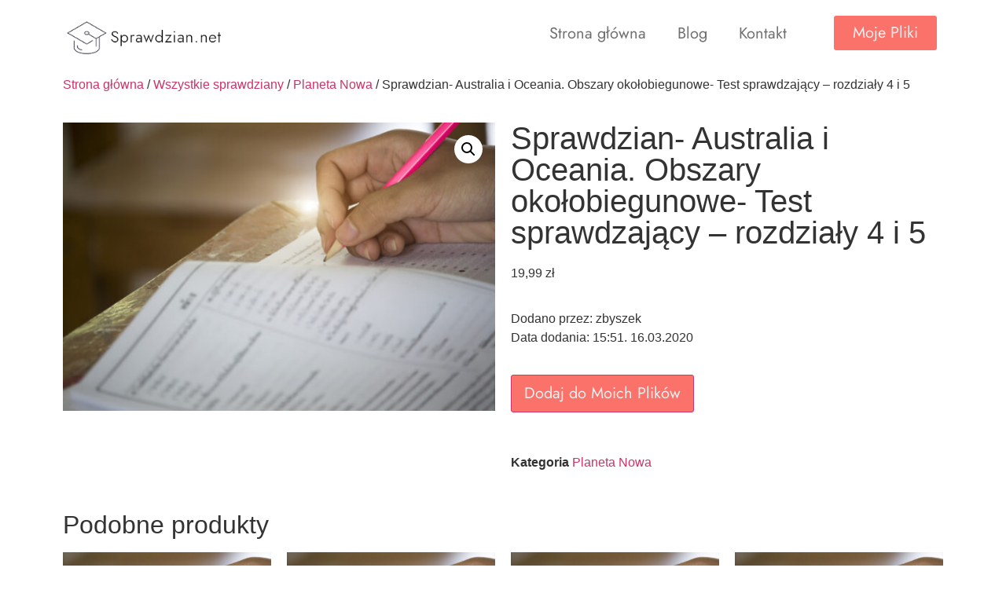

--- FILE ---
content_type: text/html; charset=UTF-8
request_url: https://sprawdzian.net/produkt/sprawdzian-australia-i-oceania-obszary-okolobiegunowe-test-sprawdzajacy-rozdzialy-4-i-5/
body_size: 18034
content:
<!doctype html>
<html lang="pl-PL">
<head>
	<meta charset="UTF-8">
	<meta name="viewport" content="width=device-width, initial-scale=1">
	<link rel="profile" href="https://gmpg.org/xfn/11">
	<meta name='robots' content='index, follow, max-image-preview:large, max-snippet:-1, max-video-preview:-1' />
	<style>img:is([sizes="auto" i], [sizes^="auto," i]) { contain-intrinsic-size: 3000px 1500px }</style>
	
	<!-- This site is optimized with the Yoast SEO plugin v26.4 - https://yoast.com/wordpress/plugins/seo/ -->
	<title>Sprawdzian- Australia i Oceania. Obszary okołobiegunowe- Test sprawdzający – rozdziały 4 i 5 &#8212; Sprawdzian.net</title>
	<link rel="canonical" href="https://sprawdzian.net/produkt/sprawdzian-australia-i-oceania-obszary-okolobiegunowe-test-sprawdzajacy-rozdzialy-4-i-5/" />
	<meta property="og:locale" content="pl_PL" />
	<meta property="og:type" content="article" />
	<meta property="og:title" content="Sprawdzian- Australia i Oceania. Obszary okołobiegunowe- Test sprawdzający – rozdziały 4 i 5 &#8212; Sprawdzian.net" />
	<meta property="og:description" content="Dodano przez: zbyszek Data dodania: 15:51. 16.03.2020" />
	<meta property="og:url" content="https://sprawdzian.net/produkt/sprawdzian-australia-i-oceania-obszary-okolobiegunowe-test-sprawdzajacy-rozdzialy-4-i-5/" />
	<meta property="og:site_name" content="Sprawdzian.net" />
	<meta property="article:publisher" content="https://www.facebook.com/sprawdzian.net/" />
	<meta property="article:modified_time" content="2021-04-30T07:15:34+00:00" />
	<meta property="og:image" content="https://sprawdzian.net/wp-content/uploads/2020/11/AdobeStock_296873891.jpg" />
	<meta property="og:image:width" content="1200" />
	<meta property="og:image:height" content="800" />
	<meta property="og:image:type" content="image/jpeg" />
	<meta name="twitter:card" content="summary_large_image" />
	<script type="application/ld+json" class="yoast-schema-graph">{"@context":"https://schema.org","@graph":[{"@type":"WebPage","@id":"https://sprawdzian.net/produkt/sprawdzian-australia-i-oceania-obszary-okolobiegunowe-test-sprawdzajacy-rozdzialy-4-i-5/","url":"https://sprawdzian.net/produkt/sprawdzian-australia-i-oceania-obszary-okolobiegunowe-test-sprawdzajacy-rozdzialy-4-i-5/","name":"Sprawdzian- Australia i Oceania. Obszary okołobiegunowe- Test sprawdzający – rozdziały 4 i 5 &#8212; Sprawdzian.net","isPartOf":{"@id":"https://sprawdzian.net/#website"},"primaryImageOfPage":{"@id":"https://sprawdzian.net/produkt/sprawdzian-australia-i-oceania-obszary-okolobiegunowe-test-sprawdzajacy-rozdzialy-4-i-5/#primaryimage"},"image":{"@id":"https://sprawdzian.net/produkt/sprawdzian-australia-i-oceania-obszary-okolobiegunowe-test-sprawdzajacy-rozdzialy-4-i-5/#primaryimage"},"thumbnailUrl":"https://sprawdzian.net/wp-content/uploads/2020/11/AdobeStock_296873891.jpg","datePublished":"2020-08-31T08:13:25+00:00","dateModified":"2021-04-30T07:15:34+00:00","breadcrumb":{"@id":"https://sprawdzian.net/produkt/sprawdzian-australia-i-oceania-obszary-okolobiegunowe-test-sprawdzajacy-rozdzialy-4-i-5/#breadcrumb"},"inLanguage":"pl-PL","potentialAction":[{"@type":"ReadAction","target":["https://sprawdzian.net/produkt/sprawdzian-australia-i-oceania-obszary-okolobiegunowe-test-sprawdzajacy-rozdzialy-4-i-5/"]}]},{"@type":"ImageObject","inLanguage":"pl-PL","@id":"https://sprawdzian.net/produkt/sprawdzian-australia-i-oceania-obszary-okolobiegunowe-test-sprawdzajacy-rozdzialy-4-i-5/#primaryimage","url":"https://sprawdzian.net/wp-content/uploads/2020/11/AdobeStock_296873891.jpg","contentUrl":"https://sprawdzian.net/wp-content/uploads/2020/11/AdobeStock_296873891.jpg","width":1200,"height":800},{"@type":"BreadcrumbList","@id":"https://sprawdzian.net/produkt/sprawdzian-australia-i-oceania-obszary-okolobiegunowe-test-sprawdzajacy-rozdzialy-4-i-5/#breadcrumb","itemListElement":[{"@type":"ListItem","position":1,"name":"Strona główna","item":"https://sprawdzian.net/"},{"@type":"ListItem","position":2,"name":"Pliki","item":"https://sprawdzian.net/pliki/"},{"@type":"ListItem","position":3,"name":"Sprawdzian- Australia i Oceania. Obszary okołobiegunowe- Test sprawdzający – rozdziały 4 i 5"}]},{"@type":"WebSite","@id":"https://sprawdzian.net/#website","url":"https://sprawdzian.net/","name":"Sprawdzian.net","description":"Sprawdziany dla szkoły podstawowej - dla klasy 3, 4, 5, 6, 7, 8","publisher":{"@id":"https://sprawdzian.net/#organization"},"potentialAction":[{"@type":"SearchAction","target":{"@type":"EntryPoint","urlTemplate":"https://sprawdzian.net/?s={search_term_string}"},"query-input":{"@type":"PropertyValueSpecification","valueRequired":true,"valueName":"search_term_string"}}],"inLanguage":"pl-PL"},{"@type":"Organization","@id":"https://sprawdzian.net/#organization","name":"Sprawdzian","url":"https://sprawdzian.net/","logo":{"@type":"ImageObject","inLanguage":"pl-PL","@id":"https://sprawdzian.net/#/schema/logo/image/","url":"https://sprawdzian.net/wp-content/uploads/2020/08/logotype.png","contentUrl":"https://sprawdzian.net/wp-content/uploads/2020/08/logotype.png","width":200,"height":50,"caption":"Sprawdzian"},"image":{"@id":"https://sprawdzian.net/#/schema/logo/image/"},"sameAs":["https://www.facebook.com/sprawdzian.net/"]}]}</script>
	<!-- / Yoast SEO plugin. -->


<link rel='dns-prefetch' href='//www.googletagmanager.com' />
<link rel="alternate" type="application/rss+xml" title="Sprawdzian.net &raquo; Kanał z wpisami" href="https://sprawdzian.net/feed/" />
<link rel="alternate" type="application/rss+xml" title="Sprawdzian.net &raquo; Kanał z komentarzami" href="https://sprawdzian.net/comments/feed/" />
<script>
window._wpemojiSettings = {"baseUrl":"https:\/\/s.w.org\/images\/core\/emoji\/16.0.1\/72x72\/","ext":".png","svgUrl":"https:\/\/s.w.org\/images\/core\/emoji\/16.0.1\/svg\/","svgExt":".svg","source":{"concatemoji":"https:\/\/sprawdzian.net\/wp-includes\/js\/wp-emoji-release.min.js?ver=6.8.3"}};
/*! This file is auto-generated */
!function(s,n){var o,i,e;function c(e){try{var t={supportTests:e,timestamp:(new Date).valueOf()};sessionStorage.setItem(o,JSON.stringify(t))}catch(e){}}function p(e,t,n){e.clearRect(0,0,e.canvas.width,e.canvas.height),e.fillText(t,0,0);var t=new Uint32Array(e.getImageData(0,0,e.canvas.width,e.canvas.height).data),a=(e.clearRect(0,0,e.canvas.width,e.canvas.height),e.fillText(n,0,0),new Uint32Array(e.getImageData(0,0,e.canvas.width,e.canvas.height).data));return t.every(function(e,t){return e===a[t]})}function u(e,t){e.clearRect(0,0,e.canvas.width,e.canvas.height),e.fillText(t,0,0);for(var n=e.getImageData(16,16,1,1),a=0;a<n.data.length;a++)if(0!==n.data[a])return!1;return!0}function f(e,t,n,a){switch(t){case"flag":return n(e,"\ud83c\udff3\ufe0f\u200d\u26a7\ufe0f","\ud83c\udff3\ufe0f\u200b\u26a7\ufe0f")?!1:!n(e,"\ud83c\udde8\ud83c\uddf6","\ud83c\udde8\u200b\ud83c\uddf6")&&!n(e,"\ud83c\udff4\udb40\udc67\udb40\udc62\udb40\udc65\udb40\udc6e\udb40\udc67\udb40\udc7f","\ud83c\udff4\u200b\udb40\udc67\u200b\udb40\udc62\u200b\udb40\udc65\u200b\udb40\udc6e\u200b\udb40\udc67\u200b\udb40\udc7f");case"emoji":return!a(e,"\ud83e\udedf")}return!1}function g(e,t,n,a){var r="undefined"!=typeof WorkerGlobalScope&&self instanceof WorkerGlobalScope?new OffscreenCanvas(300,150):s.createElement("canvas"),o=r.getContext("2d",{willReadFrequently:!0}),i=(o.textBaseline="top",o.font="600 32px Arial",{});return e.forEach(function(e){i[e]=t(o,e,n,a)}),i}function t(e){var t=s.createElement("script");t.src=e,t.defer=!0,s.head.appendChild(t)}"undefined"!=typeof Promise&&(o="wpEmojiSettingsSupports",i=["flag","emoji"],n.supports={everything:!0,everythingExceptFlag:!0},e=new Promise(function(e){s.addEventListener("DOMContentLoaded",e,{once:!0})}),new Promise(function(t){var n=function(){try{var e=JSON.parse(sessionStorage.getItem(o));if("object"==typeof e&&"number"==typeof e.timestamp&&(new Date).valueOf()<e.timestamp+604800&&"object"==typeof e.supportTests)return e.supportTests}catch(e){}return null}();if(!n){if("undefined"!=typeof Worker&&"undefined"!=typeof OffscreenCanvas&&"undefined"!=typeof URL&&URL.createObjectURL&&"undefined"!=typeof Blob)try{var e="postMessage("+g.toString()+"("+[JSON.stringify(i),f.toString(),p.toString(),u.toString()].join(",")+"));",a=new Blob([e],{type:"text/javascript"}),r=new Worker(URL.createObjectURL(a),{name:"wpTestEmojiSupports"});return void(r.onmessage=function(e){c(n=e.data),r.terminate(),t(n)})}catch(e){}c(n=g(i,f,p,u))}t(n)}).then(function(e){for(var t in e)n.supports[t]=e[t],n.supports.everything=n.supports.everything&&n.supports[t],"flag"!==t&&(n.supports.everythingExceptFlag=n.supports.everythingExceptFlag&&n.supports[t]);n.supports.everythingExceptFlag=n.supports.everythingExceptFlag&&!n.supports.flag,n.DOMReady=!1,n.readyCallback=function(){n.DOMReady=!0}}).then(function(){return e}).then(function(){var e;n.supports.everything||(n.readyCallback(),(e=n.source||{}).concatemoji?t(e.concatemoji):e.wpemoji&&e.twemoji&&(t(e.twemoji),t(e.wpemoji)))}))}((window,document),window._wpemojiSettings);
</script>
<style id='wp-emoji-styles-inline-css'>

	img.wp-smiley, img.emoji {
		display: inline !important;
		border: none !important;
		box-shadow: none !important;
		height: 1em !important;
		width: 1em !important;
		margin: 0 0.07em !important;
		vertical-align: -0.1em !important;
		background: none !important;
		padding: 0 !important;
	}
</style>
<link rel='stylesheet' id='wp-block-library-css' href='https://sprawdzian.net/wp-includes/css/dist/block-library/style.min.css?ver=6.8.3' media='all' />
<style id='global-styles-inline-css'>
:root{--wp--preset--aspect-ratio--square: 1;--wp--preset--aspect-ratio--4-3: 4/3;--wp--preset--aspect-ratio--3-4: 3/4;--wp--preset--aspect-ratio--3-2: 3/2;--wp--preset--aspect-ratio--2-3: 2/3;--wp--preset--aspect-ratio--16-9: 16/9;--wp--preset--aspect-ratio--9-16: 9/16;--wp--preset--color--black: #000000;--wp--preset--color--cyan-bluish-gray: #abb8c3;--wp--preset--color--white: #ffffff;--wp--preset--color--pale-pink: #f78da7;--wp--preset--color--vivid-red: #cf2e2e;--wp--preset--color--luminous-vivid-orange: #ff6900;--wp--preset--color--luminous-vivid-amber: #fcb900;--wp--preset--color--light-green-cyan: #7bdcb5;--wp--preset--color--vivid-green-cyan: #00d084;--wp--preset--color--pale-cyan-blue: #8ed1fc;--wp--preset--color--vivid-cyan-blue: #0693e3;--wp--preset--color--vivid-purple: #9b51e0;--wp--preset--gradient--vivid-cyan-blue-to-vivid-purple: linear-gradient(135deg,rgba(6,147,227,1) 0%,rgb(155,81,224) 100%);--wp--preset--gradient--light-green-cyan-to-vivid-green-cyan: linear-gradient(135deg,rgb(122,220,180) 0%,rgb(0,208,130) 100%);--wp--preset--gradient--luminous-vivid-amber-to-luminous-vivid-orange: linear-gradient(135deg,rgba(252,185,0,1) 0%,rgba(255,105,0,1) 100%);--wp--preset--gradient--luminous-vivid-orange-to-vivid-red: linear-gradient(135deg,rgba(255,105,0,1) 0%,rgb(207,46,46) 100%);--wp--preset--gradient--very-light-gray-to-cyan-bluish-gray: linear-gradient(135deg,rgb(238,238,238) 0%,rgb(169,184,195) 100%);--wp--preset--gradient--cool-to-warm-spectrum: linear-gradient(135deg,rgb(74,234,220) 0%,rgb(151,120,209) 20%,rgb(207,42,186) 40%,rgb(238,44,130) 60%,rgb(251,105,98) 80%,rgb(254,248,76) 100%);--wp--preset--gradient--blush-light-purple: linear-gradient(135deg,rgb(255,206,236) 0%,rgb(152,150,240) 100%);--wp--preset--gradient--blush-bordeaux: linear-gradient(135deg,rgb(254,205,165) 0%,rgb(254,45,45) 50%,rgb(107,0,62) 100%);--wp--preset--gradient--luminous-dusk: linear-gradient(135deg,rgb(255,203,112) 0%,rgb(199,81,192) 50%,rgb(65,88,208) 100%);--wp--preset--gradient--pale-ocean: linear-gradient(135deg,rgb(255,245,203) 0%,rgb(182,227,212) 50%,rgb(51,167,181) 100%);--wp--preset--gradient--electric-grass: linear-gradient(135deg,rgb(202,248,128) 0%,rgb(113,206,126) 100%);--wp--preset--gradient--midnight: linear-gradient(135deg,rgb(2,3,129) 0%,rgb(40,116,252) 100%);--wp--preset--font-size--small: 13px;--wp--preset--font-size--medium: 20px;--wp--preset--font-size--large: 36px;--wp--preset--font-size--x-large: 42px;--wp--preset--spacing--20: 0.44rem;--wp--preset--spacing--30: 0.67rem;--wp--preset--spacing--40: 1rem;--wp--preset--spacing--50: 1.5rem;--wp--preset--spacing--60: 2.25rem;--wp--preset--spacing--70: 3.38rem;--wp--preset--spacing--80: 5.06rem;--wp--preset--shadow--natural: 6px 6px 9px rgba(0, 0, 0, 0.2);--wp--preset--shadow--deep: 12px 12px 50px rgba(0, 0, 0, 0.4);--wp--preset--shadow--sharp: 6px 6px 0px rgba(0, 0, 0, 0.2);--wp--preset--shadow--outlined: 6px 6px 0px -3px rgba(255, 255, 255, 1), 6px 6px rgba(0, 0, 0, 1);--wp--preset--shadow--crisp: 6px 6px 0px rgba(0, 0, 0, 1);}:root { --wp--style--global--content-size: 800px;--wp--style--global--wide-size: 1200px; }:where(body) { margin: 0; }.wp-site-blocks > .alignleft { float: left; margin-right: 2em; }.wp-site-blocks > .alignright { float: right; margin-left: 2em; }.wp-site-blocks > .aligncenter { justify-content: center; margin-left: auto; margin-right: auto; }:where(.wp-site-blocks) > * { margin-block-start: 24px; margin-block-end: 0; }:where(.wp-site-blocks) > :first-child { margin-block-start: 0; }:where(.wp-site-blocks) > :last-child { margin-block-end: 0; }:root { --wp--style--block-gap: 24px; }:root :where(.is-layout-flow) > :first-child{margin-block-start: 0;}:root :where(.is-layout-flow) > :last-child{margin-block-end: 0;}:root :where(.is-layout-flow) > *{margin-block-start: 24px;margin-block-end: 0;}:root :where(.is-layout-constrained) > :first-child{margin-block-start: 0;}:root :where(.is-layout-constrained) > :last-child{margin-block-end: 0;}:root :where(.is-layout-constrained) > *{margin-block-start: 24px;margin-block-end: 0;}:root :where(.is-layout-flex){gap: 24px;}:root :where(.is-layout-grid){gap: 24px;}.is-layout-flow > .alignleft{float: left;margin-inline-start: 0;margin-inline-end: 2em;}.is-layout-flow > .alignright{float: right;margin-inline-start: 2em;margin-inline-end: 0;}.is-layout-flow > .aligncenter{margin-left: auto !important;margin-right: auto !important;}.is-layout-constrained > .alignleft{float: left;margin-inline-start: 0;margin-inline-end: 2em;}.is-layout-constrained > .alignright{float: right;margin-inline-start: 2em;margin-inline-end: 0;}.is-layout-constrained > .aligncenter{margin-left: auto !important;margin-right: auto !important;}.is-layout-constrained > :where(:not(.alignleft):not(.alignright):not(.alignfull)){max-width: var(--wp--style--global--content-size);margin-left: auto !important;margin-right: auto !important;}.is-layout-constrained > .alignwide{max-width: var(--wp--style--global--wide-size);}body .is-layout-flex{display: flex;}.is-layout-flex{flex-wrap: wrap;align-items: center;}.is-layout-flex > :is(*, div){margin: 0;}body .is-layout-grid{display: grid;}.is-layout-grid > :is(*, div){margin: 0;}body{padding-top: 0px;padding-right: 0px;padding-bottom: 0px;padding-left: 0px;}a:where(:not(.wp-element-button)){text-decoration: underline;}:root :where(.wp-element-button, .wp-block-button__link){background-color: #32373c;border-width: 0;color: #fff;font-family: inherit;font-size: inherit;line-height: inherit;padding: calc(0.667em + 2px) calc(1.333em + 2px);text-decoration: none;}.has-black-color{color: var(--wp--preset--color--black) !important;}.has-cyan-bluish-gray-color{color: var(--wp--preset--color--cyan-bluish-gray) !important;}.has-white-color{color: var(--wp--preset--color--white) !important;}.has-pale-pink-color{color: var(--wp--preset--color--pale-pink) !important;}.has-vivid-red-color{color: var(--wp--preset--color--vivid-red) !important;}.has-luminous-vivid-orange-color{color: var(--wp--preset--color--luminous-vivid-orange) !important;}.has-luminous-vivid-amber-color{color: var(--wp--preset--color--luminous-vivid-amber) !important;}.has-light-green-cyan-color{color: var(--wp--preset--color--light-green-cyan) !important;}.has-vivid-green-cyan-color{color: var(--wp--preset--color--vivid-green-cyan) !important;}.has-pale-cyan-blue-color{color: var(--wp--preset--color--pale-cyan-blue) !important;}.has-vivid-cyan-blue-color{color: var(--wp--preset--color--vivid-cyan-blue) !important;}.has-vivid-purple-color{color: var(--wp--preset--color--vivid-purple) !important;}.has-black-background-color{background-color: var(--wp--preset--color--black) !important;}.has-cyan-bluish-gray-background-color{background-color: var(--wp--preset--color--cyan-bluish-gray) !important;}.has-white-background-color{background-color: var(--wp--preset--color--white) !important;}.has-pale-pink-background-color{background-color: var(--wp--preset--color--pale-pink) !important;}.has-vivid-red-background-color{background-color: var(--wp--preset--color--vivid-red) !important;}.has-luminous-vivid-orange-background-color{background-color: var(--wp--preset--color--luminous-vivid-orange) !important;}.has-luminous-vivid-amber-background-color{background-color: var(--wp--preset--color--luminous-vivid-amber) !important;}.has-light-green-cyan-background-color{background-color: var(--wp--preset--color--light-green-cyan) !important;}.has-vivid-green-cyan-background-color{background-color: var(--wp--preset--color--vivid-green-cyan) !important;}.has-pale-cyan-blue-background-color{background-color: var(--wp--preset--color--pale-cyan-blue) !important;}.has-vivid-cyan-blue-background-color{background-color: var(--wp--preset--color--vivid-cyan-blue) !important;}.has-vivid-purple-background-color{background-color: var(--wp--preset--color--vivid-purple) !important;}.has-black-border-color{border-color: var(--wp--preset--color--black) !important;}.has-cyan-bluish-gray-border-color{border-color: var(--wp--preset--color--cyan-bluish-gray) !important;}.has-white-border-color{border-color: var(--wp--preset--color--white) !important;}.has-pale-pink-border-color{border-color: var(--wp--preset--color--pale-pink) !important;}.has-vivid-red-border-color{border-color: var(--wp--preset--color--vivid-red) !important;}.has-luminous-vivid-orange-border-color{border-color: var(--wp--preset--color--luminous-vivid-orange) !important;}.has-luminous-vivid-amber-border-color{border-color: var(--wp--preset--color--luminous-vivid-amber) !important;}.has-light-green-cyan-border-color{border-color: var(--wp--preset--color--light-green-cyan) !important;}.has-vivid-green-cyan-border-color{border-color: var(--wp--preset--color--vivid-green-cyan) !important;}.has-pale-cyan-blue-border-color{border-color: var(--wp--preset--color--pale-cyan-blue) !important;}.has-vivid-cyan-blue-border-color{border-color: var(--wp--preset--color--vivid-cyan-blue) !important;}.has-vivid-purple-border-color{border-color: var(--wp--preset--color--vivid-purple) !important;}.has-vivid-cyan-blue-to-vivid-purple-gradient-background{background: var(--wp--preset--gradient--vivid-cyan-blue-to-vivid-purple) !important;}.has-light-green-cyan-to-vivid-green-cyan-gradient-background{background: var(--wp--preset--gradient--light-green-cyan-to-vivid-green-cyan) !important;}.has-luminous-vivid-amber-to-luminous-vivid-orange-gradient-background{background: var(--wp--preset--gradient--luminous-vivid-amber-to-luminous-vivid-orange) !important;}.has-luminous-vivid-orange-to-vivid-red-gradient-background{background: var(--wp--preset--gradient--luminous-vivid-orange-to-vivid-red) !important;}.has-very-light-gray-to-cyan-bluish-gray-gradient-background{background: var(--wp--preset--gradient--very-light-gray-to-cyan-bluish-gray) !important;}.has-cool-to-warm-spectrum-gradient-background{background: var(--wp--preset--gradient--cool-to-warm-spectrum) !important;}.has-blush-light-purple-gradient-background{background: var(--wp--preset--gradient--blush-light-purple) !important;}.has-blush-bordeaux-gradient-background{background: var(--wp--preset--gradient--blush-bordeaux) !important;}.has-luminous-dusk-gradient-background{background: var(--wp--preset--gradient--luminous-dusk) !important;}.has-pale-ocean-gradient-background{background: var(--wp--preset--gradient--pale-ocean) !important;}.has-electric-grass-gradient-background{background: var(--wp--preset--gradient--electric-grass) !important;}.has-midnight-gradient-background{background: var(--wp--preset--gradient--midnight) !important;}.has-small-font-size{font-size: var(--wp--preset--font-size--small) !important;}.has-medium-font-size{font-size: var(--wp--preset--font-size--medium) !important;}.has-large-font-size{font-size: var(--wp--preset--font-size--large) !important;}.has-x-large-font-size{font-size: var(--wp--preset--font-size--x-large) !important;}
:root :where(.wp-block-pullquote){font-size: 1.5em;line-height: 1.6;}
</style>
<link rel='stylesheet' id='contact-form-7-css' href='https://sprawdzian.net/wp-content/plugins/contact-form-7/includes/css/styles.css?ver=6.1.3' media='all' />
<link rel='stylesheet' id='pay_by_paynow_pl_styles-css' href='https://sprawdzian.net/wp-content/plugins/pay-by-paynow-pl/assets/css/front.css?ver=2.5.10' media='all' />
<link rel='stylesheet' id='photoswipe-css' href='https://sprawdzian.net/wp-content/plugins/woocommerce/assets/css/photoswipe/photoswipe.min.css?ver=10.3.5' media='all' />
<link rel='stylesheet' id='photoswipe-default-skin-css' href='https://sprawdzian.net/wp-content/plugins/woocommerce/assets/css/photoswipe/default-skin/default-skin.min.css?ver=10.3.5' media='all' />
<link rel='stylesheet' id='woocommerce-layout-css' href='https://sprawdzian.net/wp-content/plugins/woocommerce/assets/css/woocommerce-layout.css?ver=10.3.5' media='all' />
<link rel='stylesheet' id='woocommerce-smallscreen-css' href='https://sprawdzian.net/wp-content/plugins/woocommerce/assets/css/woocommerce-smallscreen.css?ver=10.3.5' media='only screen and (max-width: 768px)' />
<link rel='stylesheet' id='woocommerce-general-css' href='https://sprawdzian.net/wp-content/plugins/woocommerce/assets/css/woocommerce.css?ver=10.3.5' media='all' />
<style id='woocommerce-inline-inline-css'>
.woocommerce form .form-row .required { visibility: hidden; }
</style>
<link rel='stylesheet' id='trp-language-switcher-style-css' href='https://sprawdzian.net/wp-content/plugins/translatepress-multilingual/assets/css/trp-language-switcher.css?ver=3.0.5' media='all' />
<link rel='stylesheet' id='brands-styles-css' href='https://sprawdzian.net/wp-content/plugins/woocommerce/assets/css/brands.css?ver=10.3.5' media='all' />
<link rel='stylesheet' id='hello-elementor-theme-style-css' href='https://sprawdzian.net/wp-content/themes/hello-elementor/assets/css/theme.css?ver=3.4.5' media='all' />
<link rel='stylesheet' id='hello-elementor-child-style-css' href='https://sprawdzian.net/wp-content/themes/hello-elementor-child/style.css?ver=1.0.0' media='all' />
<link rel='stylesheet' id='hello-elementor-css' href='https://sprawdzian.net/wp-content/themes/hello-elementor/assets/css/reset.css?ver=3.4.5' media='all' />
<link rel='stylesheet' id='hello-elementor-header-footer-css' href='https://sprawdzian.net/wp-content/themes/hello-elementor/assets/css/header-footer.css?ver=3.4.5' media='all' />
<link rel='stylesheet' id='elementor-frontend-css' href='https://sprawdzian.net/wp-content/uploads/elementor/css/custom-frontend.min.css?ver=1767216938' media='all' />
<link rel='stylesheet' id='widget-image-css' href='https://sprawdzian.net/wp-content/plugins/elementor/assets/css/widget-image.min.css?ver=3.32.5' media='all' />
<link rel='stylesheet' id='widget-nav-menu-css' href='https://sprawdzian.net/wp-content/uploads/elementor/css/custom-pro-widget-nav-menu.min.css?ver=1767216938' media='all' />
<link rel='stylesheet' id='widget-heading-css' href='https://sprawdzian.net/wp-content/plugins/elementor/assets/css/widget-heading.min.css?ver=3.32.5' media='all' />
<link rel='stylesheet' id='widget-divider-css' href='https://sprawdzian.net/wp-content/plugins/elementor/assets/css/widget-divider.min.css?ver=3.32.5' media='all' />
<link rel='stylesheet' id='widget-form-css' href='https://sprawdzian.net/wp-content/plugins/elementor-pro/assets/css/widget-form.min.css?ver=3.32.3' media='all' />
<link rel='stylesheet' id='e-animation-bob-css' href='https://sprawdzian.net/wp-content/plugins/elementor/assets/lib/animations/styles/e-animation-bob.min.css?ver=3.32.5' media='all' />
<link rel='stylesheet' id='widget-social-icons-css' href='https://sprawdzian.net/wp-content/plugins/elementor/assets/css/widget-social-icons.min.css?ver=3.32.5' media='all' />
<link rel='stylesheet' id='e-apple-webkit-css' href='https://sprawdzian.net/wp-content/uploads/elementor/css/custom-apple-webkit.min.css?ver=1767216938' media='all' />
<link rel='stylesheet' id='widget-woocommerce-product-images-css' href='https://sprawdzian.net/wp-content/plugins/elementor-pro/assets/css/widget-woocommerce-product-images.min.css?ver=3.32.3' media='all' />
<link rel='stylesheet' id='widget-woocommerce-product-price-css' href='https://sprawdzian.net/wp-content/plugins/elementor-pro/assets/css/widget-woocommerce-product-price.min.css?ver=3.32.3' media='all' />
<link rel='stylesheet' id='widget-woocommerce-product-add-to-cart-css' href='https://sprawdzian.net/wp-content/uploads/elementor/css/custom-pro-widget-woocommerce-product-add-to-cart.min.css?ver=1767216938' media='all' />
<link rel='stylesheet' id='widget-woocommerce-product-meta-css' href='https://sprawdzian.net/wp-content/plugins/elementor-pro/assets/css/widget-woocommerce-product-meta.min.css?ver=3.32.3' media='all' />
<link rel='stylesheet' id='widget-woocommerce-product-data-tabs-css' href='https://sprawdzian.net/wp-content/plugins/elementor-pro/assets/css/widget-woocommerce-product-data-tabs.min.css?ver=3.32.3' media='all' />
<link rel='stylesheet' id='widget-woocommerce-products-css' href='https://sprawdzian.net/wp-content/plugins/elementor-pro/assets/css/widget-woocommerce-products.min.css?ver=3.32.3' media='all' />
<link rel='stylesheet' id='elementor-icons-css' href='https://sprawdzian.net/wp-content/plugins/elementor/assets/lib/eicons/css/elementor-icons.min.css?ver=5.44.0' media='all' />
<link rel='stylesheet' id='elementor-post-397-css' href='https://sprawdzian.net/wp-content/uploads/elementor/css/post-397.css?ver=1767216938' media='all' />
<link rel='stylesheet' id='elementor-post-12165-css' href='https://sprawdzian.net/wp-content/uploads/elementor/css/post-12165.css?ver=1767216941' media='all' />
<link rel='stylesheet' id='elementor-post-12123-css' href='https://sprawdzian.net/wp-content/uploads/elementor/css/post-12123.css?ver=1767216941' media='all' />
<link rel='stylesheet' id='elementor-post-36382-css' href='https://sprawdzian.net/wp-content/uploads/elementor/css/post-36382.css?ver=1767216943' media='all' />
<link rel='stylesheet' id='p24_plugin_css-css' href='https://sprawdzian.net/wp-content/plugins/przelewy24/assets/css/paymethods.css?ver=6.8.3' media='all' />
<link rel='stylesheet' id='elementor-gf-local-jost-css' href='https://sprawdzian.net/wp-content/uploads/elementor/google-fonts/css/jost.css?ver=1746304565' media='all' />
<link rel='stylesheet' id='elementor-icons-shared-0-css' href='https://sprawdzian.net/wp-content/plugins/elementor/assets/lib/font-awesome/css/fontawesome.min.css?ver=5.15.3' media='all' />
<link rel='stylesheet' id='elementor-icons-fa-solid-css' href='https://sprawdzian.net/wp-content/plugins/elementor/assets/lib/font-awesome/css/solid.min.css?ver=5.15.3' media='all' />
<link rel='stylesheet' id='elementor-icons-fa-brands-css' href='https://sprawdzian.net/wp-content/plugins/elementor/assets/lib/font-awesome/css/brands.min.css?ver=5.15.3' media='all' />
<script src="https://sprawdzian.net/wp-includes/js/jquery/jquery.min.js?ver=3.7.1" id="jquery-core-js"></script>
<script src="https://sprawdzian.net/wp-includes/js/jquery/jquery-migrate.min.js?ver=3.4.1" id="jquery-migrate-js"></script>
<script src="https://sprawdzian.net/wp-content/plugins/woocommerce/assets/js/jquery-blockui/jquery.blockUI.min.js?ver=2.7.0-wc.10.3.5" id="wc-jquery-blockui-js" defer data-wp-strategy="defer"></script>
<script id="wc-add-to-cart-js-extra">
var wc_add_to_cart_params = {"ajax_url":"\/wp-admin\/admin-ajax.php","wc_ajax_url":"\/?wc-ajax=%%endpoint%%","i18n_view_cart":"Zobacz Moje Pliki","cart_url":"https:\/\/sprawdzian.net\/moje-pliki\/","is_cart":"","cart_redirect_after_add":"yes"};
</script>
<script src="https://sprawdzian.net/wp-content/plugins/woocommerce/assets/js/frontend/add-to-cart.min.js?ver=10.3.5" id="wc-add-to-cart-js" defer data-wp-strategy="defer"></script>
<script src="https://sprawdzian.net/wp-content/plugins/woocommerce/assets/js/zoom/jquery.zoom.min.js?ver=1.7.21-wc.10.3.5" id="wc-zoom-js" defer data-wp-strategy="defer"></script>
<script src="https://sprawdzian.net/wp-content/plugins/woocommerce/assets/js/flexslider/jquery.flexslider.min.js?ver=2.7.2-wc.10.3.5" id="wc-flexslider-js" defer data-wp-strategy="defer"></script>
<script src="https://sprawdzian.net/wp-content/plugins/woocommerce/assets/js/photoswipe/photoswipe.min.js?ver=4.1.1-wc.10.3.5" id="wc-photoswipe-js" defer data-wp-strategy="defer"></script>
<script src="https://sprawdzian.net/wp-content/plugins/woocommerce/assets/js/photoswipe/photoswipe-ui-default.min.js?ver=4.1.1-wc.10.3.5" id="wc-photoswipe-ui-default-js" defer data-wp-strategy="defer"></script>
<script id="wc-single-product-js-extra">
var wc_single_product_params = {"i18n_required_rating_text":"Prosz\u0119 wybra\u0107 ocen\u0119","i18n_rating_options":["1 z 5 gwiazdek","2 z 5 gwiazdek","3 z 5 gwiazdek","4 z 5 gwiazdek","5 z 5 gwiazdek"],"i18n_product_gallery_trigger_text":"Wy\u015bwietl pe\u0142noekranow\u0105 galeri\u0119 obrazk\u00f3w","review_rating_required":"yes","flexslider":{"rtl":false,"animation":"slide","smoothHeight":true,"directionNav":false,"controlNav":"thumbnails","slideshow":false,"animationSpeed":500,"animationLoop":false,"allowOneSlide":false},"zoom_enabled":"1","zoom_options":[],"photoswipe_enabled":"1","photoswipe_options":{"shareEl":false,"closeOnScroll":false,"history":false,"hideAnimationDuration":0,"showAnimationDuration":0},"flexslider_enabled":"1"};
</script>
<script src="https://sprawdzian.net/wp-content/plugins/woocommerce/assets/js/frontend/single-product.min.js?ver=10.3.5" id="wc-single-product-js" defer data-wp-strategy="defer"></script>
<script src="https://sprawdzian.net/wp-content/plugins/woocommerce/assets/js/js-cookie/js.cookie.min.js?ver=2.1.4-wc.10.3.5" id="wc-js-cookie-js" defer data-wp-strategy="defer"></script>
<script id="woocommerce-js-extra">
var woocommerce_params = {"ajax_url":"\/wp-admin\/admin-ajax.php","wc_ajax_url":"\/?wc-ajax=%%endpoint%%","i18n_password_show":"Poka\u017c has\u0142o","i18n_password_hide":"Ukryj has\u0142o"};
</script>
<script src="https://sprawdzian.net/wp-content/plugins/woocommerce/assets/js/frontend/woocommerce.min.js?ver=10.3.5" id="woocommerce-js" defer data-wp-strategy="defer"></script>
<script src="https://sprawdzian.net/wp-content/plugins/translatepress-multilingual/assets/js/trp-frontend-compatibility.js?ver=3.0.5" id="trp-frontend-compatibility-js"></script>
<script id="p24_payment_script-js-extra">
var p24_payment_php_vars = {"error_msg4js":"Wyst\u0105pi\u0142 b\u0142\u0105d. Spr\u00f3buj ponownie lub wybierz inn\u0105 metod\u0119 p\u0142atno\u015bci.","payments_msg4js":"\\f078wi\u0119cej metod p\u0142atno\u015bci \\f078","forget_card":"1","show_save_card":"0"};
</script>
<script src="https://sprawdzian.net/wp-content/plugins/przelewy24/assets/js/payment.js?ver=2.2.0" id="p24_payment_script-js"></script>
<link rel="https://api.w.org/" href="https://sprawdzian.net/wp-json/" /><link rel="alternate" title="JSON" type="application/json" href="https://sprawdzian.net/wp-json/wp/v2/product/3341" /><link rel="EditURI" type="application/rsd+xml" title="RSD" href="https://sprawdzian.net/xmlrpc.php?rsd" />
<meta name="generator" content="WordPress 6.8.3" />
<meta name="generator" content="WooCommerce 10.3.5" />
<link rel='shortlink' href='https://sprawdzian.net/?p=3341' />
<link rel="alternate" title="oEmbed (JSON)" type="application/json+oembed" href="https://sprawdzian.net/wp-json/oembed/1.0/embed?url=https%3A%2F%2Fsprawdzian.net%2Fprodukt%2Fsprawdzian-australia-i-oceania-obszary-okolobiegunowe-test-sprawdzajacy-rozdzialy-4-i-5%2F" />
<link rel="alternate" title="oEmbed (XML)" type="text/xml+oembed" href="https://sprawdzian.net/wp-json/oembed/1.0/embed?url=https%3A%2F%2Fsprawdzian.net%2Fprodukt%2Fsprawdzian-australia-i-oceania-obszary-okolobiegunowe-test-sprawdzajacy-rozdzialy-4-i-5%2F&#038;format=xml" />
<meta name="generator" content="Site Kit by Google 1.166.0" /><link rel="alternate" hreflang="pl-PL" href="https://sprawdzian.net/produkt/sprawdzian-australia-i-oceania-obszary-okolobiegunowe-test-sprawdzajacy-rozdzialy-4-i-5/"/>
<link rel="alternate" hreflang="pl" href="https://sprawdzian.net/produkt/sprawdzian-australia-i-oceania-obszary-okolobiegunowe-test-sprawdzajacy-rozdzialy-4-i-5/"/>
<meta name="description" content="Dodano przez: zbyszek  Data dodania: 15:51. 16.03.2020">
	<noscript><style>.woocommerce-product-gallery{ opacity: 1 !important; }</style></noscript>
	<meta name="google-site-verification" content="vN_l7Otv_65QQQ_FGBBD9zAPKc_RxMXYx7EksdQBruk">
<!-- Znaczniki meta Google AdSense dodane przez Site Kit -->
<meta name="google-adsense-platform-account" content="ca-host-pub-2644536267352236">
<meta name="google-adsense-platform-domain" content="sitekit.withgoogle.com">
<!-- Zakończ dodawanie meta znaczników Google AdSense przez Site Kit -->
<meta name="generator" content="Elementor 3.32.5; features: additional_custom_breakpoints; settings: css_print_method-external, google_font-enabled, font_display-auto">
			<style>
				.e-con.e-parent:nth-of-type(n+4):not(.e-lazyloaded):not(.e-no-lazyload),
				.e-con.e-parent:nth-of-type(n+4):not(.e-lazyloaded):not(.e-no-lazyload) * {
					background-image: none !important;
				}
				@media screen and (max-height: 1024px) {
					.e-con.e-parent:nth-of-type(n+3):not(.e-lazyloaded):not(.e-no-lazyload),
					.e-con.e-parent:nth-of-type(n+3):not(.e-lazyloaded):not(.e-no-lazyload) * {
						background-image: none !important;
					}
				}
				@media screen and (max-height: 640px) {
					.e-con.e-parent:nth-of-type(n+2):not(.e-lazyloaded):not(.e-no-lazyload),
					.e-con.e-parent:nth-of-type(n+2):not(.e-lazyloaded):not(.e-no-lazyload) * {
						background-image: none !important;
					}
				}
			</style>
			<link rel="icon" href="https://sprawdzian.net/wp-content/uploads/2020/08/favicon.png" sizes="32x32" />
<link rel="icon" href="https://sprawdzian.net/wp-content/uploads/2020/08/favicon.png" sizes="192x192" />
<link rel="apple-touch-icon" href="https://sprawdzian.net/wp-content/uploads/2020/08/favicon.png" />
<meta name="msapplication-TileImage" content="https://sprawdzian.net/wp-content/uploads/2020/08/favicon.png" />
		<style id="wp-custom-css">
			.page-header{
	display:none!important;
}
a#sbw_wc-adding-button-archive{display:none!important;}		</style>
		</head>
<body class="wp-singular product-template-default single single-product postid-3341 wp-custom-logo wp-embed-responsive wp-theme-hello-elementor wp-child-theme-hello-elementor-child theme-hello-elementor woocommerce woocommerce-page woocommerce-no-js translatepress-pl_PL hello-elementor-default elementor-default elementor-template-full-width elementor-kit-397 elementor-page-36382">


<a class="skip-link screen-reader-text" href="#content">Przejdź do treści</a>

		<header data-elementor-type="header" data-elementor-id="12165" class="elementor elementor-12165 elementor-location-header" data-elementor-post-type="elementor_library">
					<section class="elementor-section elementor-top-section elementor-element elementor-element-4b2de13 elementor-hidden-mobile elementor-section-boxed elementor-section-height-default elementor-section-height-default" data-id="4b2de13" data-element_type="section">
						<div class="elementor-container elementor-column-gap-default">
					<div class="elementor-column elementor-col-33 elementor-top-column elementor-element elementor-element-9695a29" data-id="9695a29" data-element_type="column">
			<div class="elementor-widget-wrap elementor-element-populated">
						<div class="elementor-element elementor-element-8c4e017 elementor-widget elementor-widget-theme-site-logo elementor-widget-image" data-id="8c4e017" data-element_type="widget" data-widget_type="theme-site-logo.default">
				<div class="elementor-widget-container">
											<a href="https://sprawdzian.net">
			<img width="264" height="71" src="https://sprawdzian.net/wp-content/uploads/2021/08/sprawdzian-logotyp-2.png" class="attachment-full size-full wp-image-12177" alt="" />				</a>
											</div>
				</div>
					</div>
		</div>
				<div class="elementor-column elementor-col-33 elementor-top-column elementor-element elementor-element-a01f5ef" data-id="a01f5ef" data-element_type="column">
			<div class="elementor-widget-wrap elementor-element-populated">
						<div class="elementor-element elementor-element-bb523d2 elementor-nav-menu__align-end elementor-nav-menu--stretch elementor-nav-menu__text-align-center elementor-nav-menu--dropdown-mobile elementor-nav-menu--toggle elementor-nav-menu--burger elementor-widget elementor-widget-nav-menu" data-id="bb523d2" data-element_type="widget" data-settings="{&quot;full_width&quot;:&quot;stretch&quot;,&quot;layout&quot;:&quot;horizontal&quot;,&quot;submenu_icon&quot;:{&quot;value&quot;:&quot;&lt;i class=\&quot;fas fa-caret-down\&quot; aria-hidden=\&quot;true\&quot;&gt;&lt;\/i&gt;&quot;,&quot;library&quot;:&quot;fa-solid&quot;},&quot;toggle&quot;:&quot;burger&quot;}" data-widget_type="nav-menu.default">
				<div class="elementor-widget-container">
								<nav aria-label="Menu" class="elementor-nav-menu--main elementor-nav-menu__container elementor-nav-menu--layout-horizontal e--pointer-background e--animation-fade">
				<ul id="menu-1-bb523d2" class="elementor-nav-menu"><li class="menu-item menu-item-type-custom menu-item-object-custom menu-item-home menu-item-12115"><a href="https://sprawdzian.net" class="elementor-item">Strona główna</a></li>
<li class="menu-item menu-item-type-post_type menu-item-object-page menu-item-12149"><a href="https://sprawdzian.net/blog/" class="elementor-item">Blog</a></li>
<li class="menu-item menu-item-type-post_type menu-item-object-page menu-item-2990"><a href="https://sprawdzian.net/kontakt/" class="elementor-item">Kontakt</a></li>
</ul>			</nav>
					<div class="elementor-menu-toggle" role="button" tabindex="0" aria-label="Menu Toggle" aria-expanded="false">
			<i aria-hidden="true" role="presentation" class="elementor-menu-toggle__icon--open eicon-menu-bar"></i><i aria-hidden="true" role="presentation" class="elementor-menu-toggle__icon--close eicon-close"></i>		</div>
					<nav class="elementor-nav-menu--dropdown elementor-nav-menu__container" aria-hidden="true">
				<ul id="menu-2-bb523d2" class="elementor-nav-menu"><li class="menu-item menu-item-type-custom menu-item-object-custom menu-item-home menu-item-12115"><a href="https://sprawdzian.net" class="elementor-item" tabindex="-1">Strona główna</a></li>
<li class="menu-item menu-item-type-post_type menu-item-object-page menu-item-12149"><a href="https://sprawdzian.net/blog/" class="elementor-item" tabindex="-1">Blog</a></li>
<li class="menu-item menu-item-type-post_type menu-item-object-page menu-item-2990"><a href="https://sprawdzian.net/kontakt/" class="elementor-item" tabindex="-1">Kontakt</a></li>
</ul>			</nav>
						</div>
				</div>
					</div>
		</div>
				<div class="elementor-column elementor-col-33 elementor-top-column elementor-element elementor-element-44c1882 elementor-hidden-mobile" data-id="44c1882" data-element_type="column">
			<div class="elementor-widget-wrap elementor-element-populated">
						<div class="elementor-element elementor-element-0691234 elementor-align-right elementor-mobile-align-center elementor-hidden-mobile elementor-widget elementor-widget-button" data-id="0691234" data-element_type="widget" data-widget_type="button.default">
				<div class="elementor-widget-container">
									<div class="elementor-button-wrapper">
					<a class="elementor-button elementor-button-link elementor-size-sm" href="https://sprawdzian.net/moje-pliki/">
						<span class="elementor-button-content-wrapper">
									<span class="elementor-button-text">Moje Pliki</span>
					</span>
					</a>
				</div>
								</div>
				</div>
					</div>
		</div>
					</div>
		</section>
				<section class="elementor-section elementor-top-section elementor-element elementor-element-8481f24 elementor-hidden-desktop elementor-hidden-tablet elementor-section-boxed elementor-section-height-default elementor-section-height-default" data-id="8481f24" data-element_type="section">
						<div class="elementor-container elementor-column-gap-default">
					<div class="elementor-column elementor-col-33 elementor-top-column elementor-element elementor-element-2963861" data-id="2963861" data-element_type="column">
			<div class="elementor-widget-wrap elementor-element-populated">
						<div class="elementor-element elementor-element-6bb1e78 elementor-widget elementor-widget-theme-site-logo elementor-widget-image" data-id="6bb1e78" data-element_type="widget" data-widget_type="theme-site-logo.default">
				<div class="elementor-widget-container">
											<a href="https://sprawdzian.net">
			<img width="264" height="71" src="https://sprawdzian.net/wp-content/uploads/2021/08/sprawdzian-logotyp-2.png" class="attachment-full size-full wp-image-12177" alt="" />				</a>
											</div>
				</div>
					</div>
		</div>
				<div class="elementor-column elementor-col-33 elementor-top-column elementor-element elementor-element-5908563" data-id="5908563" data-element_type="column">
			<div class="elementor-widget-wrap elementor-element-populated">
						<div class="elementor-element elementor-element-e4358da elementor-nav-menu__align-end elementor-nav-menu--stretch elementor-nav-menu__text-align-center elementor-nav-menu--dropdown-mobile elementor-hidden-desktop elementor-hidden-tablet elementor-nav-menu--toggle elementor-nav-menu--burger elementor-widget elementor-widget-nav-menu" data-id="e4358da" data-element_type="widget" data-settings="{&quot;full_width&quot;:&quot;stretch&quot;,&quot;layout&quot;:&quot;horizontal&quot;,&quot;submenu_icon&quot;:{&quot;value&quot;:&quot;&lt;i class=\&quot;fas fa-caret-down\&quot; aria-hidden=\&quot;true\&quot;&gt;&lt;\/i&gt;&quot;,&quot;library&quot;:&quot;fa-solid&quot;},&quot;toggle&quot;:&quot;burger&quot;}" data-widget_type="nav-menu.default">
				<div class="elementor-widget-container">
								<nav aria-label="Menu" class="elementor-nav-menu--main elementor-nav-menu__container elementor-nav-menu--layout-horizontal e--pointer-background e--animation-fade">
				<ul id="menu-1-e4358da" class="elementor-nav-menu"><li class="menu-item menu-item-type-post_type menu-item-object-page menu-item-12418"><a href="https://sprawdzian.net/blog/" class="elementor-item">Blog</a></li>
<li class="menu-item menu-item-type-post_type menu-item-object-page menu-item-12419"><a href="https://sprawdzian.net/kontakt/" class="elementor-item">Kontakt</a></li>
</ul>			</nav>
					<div class="elementor-menu-toggle" role="button" tabindex="0" aria-label="Menu Toggle" aria-expanded="false">
			<i aria-hidden="true" role="presentation" class="elementor-menu-toggle__icon--open eicon-menu-bar"></i><i aria-hidden="true" role="presentation" class="elementor-menu-toggle__icon--close eicon-close"></i>		</div>
					<nav class="elementor-nav-menu--dropdown elementor-nav-menu__container" aria-hidden="true">
				<ul id="menu-2-e4358da" class="elementor-nav-menu"><li class="menu-item menu-item-type-post_type menu-item-object-page menu-item-12418"><a href="https://sprawdzian.net/blog/" class="elementor-item" tabindex="-1">Blog</a></li>
<li class="menu-item menu-item-type-post_type menu-item-object-page menu-item-12419"><a href="https://sprawdzian.net/kontakt/" class="elementor-item" tabindex="-1">Kontakt</a></li>
</ul>			</nav>
						</div>
				</div>
					</div>
		</div>
				<div class="elementor-column elementor-col-33 elementor-top-column elementor-element elementor-element-90aa885" data-id="90aa885" data-element_type="column">
			<div class="elementor-widget-wrap elementor-element-populated">
						<div class="elementor-element elementor-element-92e3e1c elementor-align-right elementor-mobile-align-center elementor-hidden-desktop elementor-hidden-tablet elementor-widget elementor-widget-button" data-id="92e3e1c" data-element_type="widget" data-widget_type="button.default">
				<div class="elementor-widget-container">
									<div class="elementor-button-wrapper">
					<a class="elementor-button elementor-button-link elementor-size-sm" href="https://sprawdzian.net/moje-pliki/">
						<span class="elementor-button-content-wrapper">
									<span class="elementor-button-text">Moje Pliki</span>
					</span>
					</a>
				</div>
								</div>
				</div>
					</div>
		</div>
					</div>
		</section>
				</header>
		<div class="woocommerce-notices-wrapper"></div>		<div data-elementor-type="product" data-elementor-id="36382" class="elementor elementor-36382 elementor-location-single post-3341 product type-product status-publish has-post-thumbnail product_cat-planeta-nowa first instock sold-individually shipping-taxable purchasable product-type-simple product" data-elementor-post-type="elementor_library">
					<section class="elementor-section elementor-top-section elementor-element elementor-element-ae37949 elementor-section-boxed elementor-section-height-default elementor-section-height-default" data-id="ae37949" data-element_type="section">
						<div class="elementor-container elementor-column-gap-default">
					<div class="elementor-column elementor-col-100 elementor-top-column elementor-element elementor-element-c79eeb3" data-id="c79eeb3" data-element_type="column">
			<div class="elementor-widget-wrap elementor-element-populated">
						<div class="elementor-element elementor-element-45874c8 elementor-widget elementor-widget-woocommerce-breadcrumb" data-id="45874c8" data-element_type="widget" data-widget_type="woocommerce-breadcrumb.default">
				<div class="elementor-widget-container">
					<nav class="woocommerce-breadcrumb" aria-label="Breadcrumb"><a href="https://sprawdzian.net">Strona główna</a>&nbsp;&#47;&nbsp;<a href="https://sprawdzian.net/ksiazka/sprawdziany/">Wszystkie sprawdziany</a>&nbsp;&#47;&nbsp;<a href="https://sprawdzian.net/ksiazka/sprawdziany/planeta-nowa/">Planeta Nowa</a>&nbsp;&#47;&nbsp;Sprawdzian- Australia i Oceania. Obszary okołobiegunowe- Test sprawdzający – rozdziały 4 i 5</nav>				</div>
				</div>
					</div>
		</div>
					</div>
		</section>
				<section class="elementor-section elementor-top-section elementor-element elementor-element-56e26b1 elementor-section-boxed elementor-section-height-default elementor-section-height-default" data-id="56e26b1" data-element_type="section">
						<div class="elementor-container elementor-column-gap-default">
					<div class="elementor-column elementor-col-50 elementor-top-column elementor-element elementor-element-8988bca" data-id="8988bca" data-element_type="column">
			<div class="elementor-widget-wrap elementor-element-populated">
						<div class="elementor-element elementor-element-1d70b5e yes elementor-widget elementor-widget-woocommerce-product-images" data-id="1d70b5e" data-element_type="widget" data-widget_type="woocommerce-product-images.default">
				<div class="elementor-widget-container">
					<div class="woocommerce-product-gallery woocommerce-product-gallery--with-images woocommerce-product-gallery--columns-4 images" data-columns="4" style="opacity: 0; transition: opacity .25s ease-in-out;">
	<div class="woocommerce-product-gallery__wrapper">
		<div data-thumb="https://sprawdzian.net/wp-content/uploads/2020/11/AdobeStock_296873891-100x100.jpg" data-thumb-alt="Sprawdzian- Australia i Oceania. Obszary okołobiegunowe- Test sprawdzający – rozdziały 4 i 5" data-thumb-srcset="https://sprawdzian.net/wp-content/uploads/2020/11/AdobeStock_296873891-100x100.jpg 100w, https://sprawdzian.net/wp-content/uploads/2020/11/AdobeStock_296873891-400x400.jpg 400w, https://sprawdzian.net/wp-content/uploads/2020/11/AdobeStock_296873891-160x160.jpg 160w"  data-thumb-sizes="(max-width: 100px) 100vw, 100px" class="woocommerce-product-gallery__image"><a href="https://sprawdzian.net/wp-content/uploads/2020/11/AdobeStock_296873891.jpg"><img fetchpriority="high" width="600" height="400" src="https://sprawdzian.net/wp-content/uploads/2020/11/AdobeStock_296873891-600x400.jpg" class="wp-post-image" alt="Sprawdzian- Australia i Oceania. Obszary okołobiegunowe- Test sprawdzający – rozdziały 4 i 5" data-caption="" data-src="https://sprawdzian.net/wp-content/uploads/2020/11/AdobeStock_296873891.jpg" data-large_image="https://sprawdzian.net/wp-content/uploads/2020/11/AdobeStock_296873891.jpg" data-large_image_width="1200" data-large_image_height="800" decoding="async" srcset="https://sprawdzian.net/wp-content/uploads/2020/11/AdobeStock_296873891-600x400.jpg 600w, https://sprawdzian.net/wp-content/uploads/2020/11/AdobeStock_296873891-640x427.jpg 640w, https://sprawdzian.net/wp-content/uploads/2020/11/AdobeStock_296873891-768x512.jpg 768w, https://sprawdzian.net/wp-content/uploads/2020/11/AdobeStock_296873891.jpg 1200w" sizes="(max-width: 600px) 100vw, 600px" /></a></div>	</div>
</div>
				</div>
				</div>
					</div>
		</div>
				<div class="elementor-column elementor-col-50 elementor-top-column elementor-element elementor-element-11db4f9" data-id="11db4f9" data-element_type="column">
			<div class="elementor-widget-wrap elementor-element-populated">
						<div class="elementor-element elementor-element-ca70da7 elementor-widget elementor-widget-woocommerce-product-title elementor-page-title elementor-widget-heading" data-id="ca70da7" data-element_type="widget" data-widget_type="woocommerce-product-title.default">
				<div class="elementor-widget-container">
					<h1 class="product_title entry-title elementor-heading-title elementor-size-default">Sprawdzian- Australia i Oceania. Obszary okołobiegunowe- Test sprawdzający – rozdziały 4 i 5</h1>				</div>
				</div>
				<div class="elementor-element elementor-element-ef3b1d2 elementor-widget elementor-widget-woocommerce-product-price" data-id="ef3b1d2" data-element_type="widget" data-widget_type="woocommerce-product-price.default">
				<div class="elementor-widget-container">
					<p class="price"><span class="woocommerce-Price-amount amount"><bdi>19,99&nbsp;<span class="woocommerce-Price-currencySymbol">&#122;&#322;</span></bdi></span></p>
				</div>
				</div>
				<div class="elementor-element elementor-element-c099e1b elementor-widget elementor-widget-woocommerce-product-short-description" data-id="c099e1b" data-element_type="widget" data-widget_type="woocommerce-product-short-description.default">
				<div class="elementor-widget-container">
					<div class="woocommerce-product-details__short-description">
	<p>Dodano przez: zbyszek <br /> Data dodania: 15:51. 16.03.2020</p>
</div>
				</div>
				</div>
				<div class="elementor-element elementor-element-cddc4fa e-add-to-cart--show-quantity-yes elementor-widget elementor-widget-woocommerce-product-add-to-cart" data-id="cddc4fa" data-element_type="widget" data-widget_type="woocommerce-product-add-to-cart.default">
				<div class="elementor-widget-container">
					
		<div class="elementor-add-to-cart elementor-product-simple">
			
	
	<form class="cart" action="https://sprawdzian.net/produkt/sprawdzian-australia-i-oceania-obszary-okolobiegunowe-test-sprawdzajacy-rozdzialy-4-i-5/" method="post" enctype='multipart/form-data'>
		
		<div class="quantity">
		<label class="screen-reader-text" for="quantity_6972ac370ef63">ilość Sprawdzian- Australia i Oceania. Obszary okołobiegunowe- Test sprawdzający – rozdziały 4 i 5</label>
	<input
		type="hidden"
				id="quantity_6972ac370ef63"
		class="input-text qty text"
		name="quantity"
		value="1"
		aria-label="Ilość produktu"
				min="1"
					max="1"
							step="1"
			placeholder=""
			inputmode="numeric"
			autocomplete="off"
			/>
	</div>

		<button type="submit" name="add-to-cart" value="3341" class="single_add_to_cart_button button alt">Dodaj do Moich Plików</button>

			</form>

	
		</div>

						</div>
				</div>
				<div class="elementor-element elementor-element-014ed62 elementor-woo-meta--view-inline elementor-widget elementor-widget-woocommerce-product-meta" data-id="014ed62" data-element_type="widget" data-widget_type="woocommerce-product-meta.default">
				<div class="elementor-widget-container">
							<div class="product_meta">

			
			
							<span class="posted_in detail-container"><span class="detail-label">Kategoria</span> <span class="detail-content"><a href="https://sprawdzian.net/ksiazka/sprawdziany/planeta-nowa/" rel="tag">Planeta Nowa</a></span></span>
			
			
			
		</div>
						</div>
				</div>
					</div>
		</div>
					</div>
		</section>
				<section class="elementor-section elementor-top-section elementor-element elementor-element-5453738 elementor-section-boxed elementor-section-height-default elementor-section-height-default" data-id="5453738" data-element_type="section">
						<div class="elementor-container elementor-column-gap-default">
					<div class="elementor-column elementor-col-100 elementor-top-column elementor-element elementor-element-5ba9078" data-id="5ba9078" data-element_type="column">
			<div class="elementor-widget-wrap elementor-element-populated">
							</div>
		</div>
					</div>
		</section>
				<section class="elementor-section elementor-top-section elementor-element elementor-element-d02b23c elementor-section-boxed elementor-section-height-default elementor-section-height-default" data-id="d02b23c" data-element_type="section">
						<div class="elementor-container elementor-column-gap-default">
					<div class="elementor-column elementor-col-100 elementor-top-column elementor-element elementor-element-0f63a43" data-id="0f63a43" data-element_type="column">
			<div class="elementor-widget-wrap elementor-element-populated">
						<div class="elementor-element elementor-element-f05e213 elementor-grid-4 elementor-grid-tablet-3 elementor-grid-mobile-2 elementor-products-grid elementor-wc-products show-heading-yes elementor-widget elementor-widget-woocommerce-product-related" data-id="f05e213" data-element_type="widget" data-widget_type="woocommerce-product-related.default">
				<div class="elementor-widget-container">
					
	<section class="related products">

					<h2>Podobne produkty</h2>
				<ul class="products elementor-grid columns-4">

			
					<li class="product type-product post-3908 status-publish first instock product_cat-planeta-nowa product_cat-klasa-8-planeta-nowa has-post-thumbnail sold-individually shipping-taxable purchasable product-type-simple">
	<a href="https://sprawdzian.net/produkt/sprawdzian-z-geografii-klasa-8-afryka-3/" class="woocommerce-LoopProduct-link woocommerce-loop-product__link"><img width="400" height="400" src="https://sprawdzian.net/wp-content/uploads/2020/11/AdobeStock_296873891-400x400.jpg" class="attachment-woocommerce_thumbnail size-woocommerce_thumbnail" alt="Sprawdzian z geografii klasa 8 Afryka" decoding="async" srcset="https://sprawdzian.net/wp-content/uploads/2020/11/AdobeStock_296873891-400x400.jpg 400w, https://sprawdzian.net/wp-content/uploads/2020/11/AdobeStock_296873891-100x100.jpg 100w, https://sprawdzian.net/wp-content/uploads/2020/11/AdobeStock_296873891-160x160.jpg 160w" sizes="(max-width: 400px) 100vw, 400px" /><h2 class="woocommerce-loop-product__title">Sprawdzian z geografii klasa 8 Afryka</h2>
	<span class="price"><span class="woocommerce-Price-amount amount"><bdi>29,99&nbsp;<span class="woocommerce-Price-currencySymbol">&#122;&#322;</span></bdi></span></span>
</a><a href="/produkt/sprawdzian-australia-i-oceania-obszary-okolobiegunowe-test-sprawdzajacy-rozdzialy-4-i-5/?add-to-cart=3908" aria-describedby="woocommerce_loop_add_to_cart_link_describedby_3908" data-quantity="1" class="button product_type_simple add_to_cart_button ajax_add_to_cart" data-product_id="3908" data-product_sku="" aria-label="Dodaj do koszyka: &bdquo;Sprawdzian z geografii klasa 8 Afryka&rdquo;" rel="nofollow" data-success_message="&ldquo;Sprawdzian z geografii klasa 8 Afryka&rdquo; został dodany do twojego koszyka">Dodaj do Moich Plików</a>	<span id="woocommerce_loop_add_to_cart_link_describedby_3908" class="screen-reader-text">
			</span>
</li>

			
					<li class="product type-product post-3335 status-publish instock product_cat-planeta-nowa product_cat-klasa-7-planeta-nowa has-post-thumbnail sold-individually shipping-taxable purchasable product-type-simple">
	<a href="https://sprawdzian.net/produkt/rolnictwo-i-przemysl-polski-sprawdzian-po-dziale-4-grupa-testu-a-i-b/" class="woocommerce-LoopProduct-link woocommerce-loop-product__link"><img loading="lazy" width="400" height="400" src="https://sprawdzian.net/wp-content/uploads/2020/11/AdobeStock_296873891-400x400.jpg" class="attachment-woocommerce_thumbnail size-woocommerce_thumbnail" alt="“Rolnictwo i przemysł Polski” sprawdzian po dziale 3." decoding="async" srcset="https://sprawdzian.net/wp-content/uploads/2020/11/AdobeStock_296873891-400x400.jpg 400w, https://sprawdzian.net/wp-content/uploads/2020/11/AdobeStock_296873891-100x100.jpg 100w, https://sprawdzian.net/wp-content/uploads/2020/11/AdobeStock_296873891-160x160.jpg 160w" sizes="(max-width: 400px) 100vw, 400px" /><h2 class="woocommerce-loop-product__title">“Rolnictwo i przemysł Polski” sprawdzian po dziale 3.</h2>
	<span class="price"><span class="woocommerce-Price-amount amount"><bdi>29,99&nbsp;<span class="woocommerce-Price-currencySymbol">&#122;&#322;</span></bdi></span></span>
</a><a href="/produkt/sprawdzian-australia-i-oceania-obszary-okolobiegunowe-test-sprawdzajacy-rozdzialy-4-i-5/?add-to-cart=3335" aria-describedby="woocommerce_loop_add_to_cart_link_describedby_3335" data-quantity="1" class="button product_type_simple add_to_cart_button ajax_add_to_cart" data-product_id="3335" data-product_sku="" aria-label="Dodaj do koszyka: &bdquo;“Rolnictwo i przemysł Polski” sprawdzian po dziale 3.&rdquo;" rel="nofollow" data-success_message="&ldquo;“Rolnictwo i przemysł Polski” sprawdzian po dziale 3.&rdquo; został dodany do twojego koszyka">Dodaj do Moich Plików</a>	<span id="woocommerce_loop_add_to_cart_link_describedby_3335" class="screen-reader-text">
			</span>
</li>

			
					<li class="product type-product post-3342 status-publish instock product_cat-planeta-nowa product_cat-klasa-7-planeta-nowa has-post-thumbnail sold-individually shipping-taxable purchasable product-type-simple">
	<a href="https://sprawdzian.net/produkt/planeta-nowa-pakiet-wszystkich-kartkowek-klasa-7/" class="woocommerce-LoopProduct-link woocommerce-loop-product__link"><img loading="lazy" width="400" height="400" src="https://sprawdzian.net/wp-content/uploads/2020/11/AdobeStock_296873891-400x400.jpg" class="attachment-woocommerce_thumbnail size-woocommerce_thumbnail" alt="Planeta nowa- Pakiet wszystkich kartkówek: klasa 7" decoding="async" srcset="https://sprawdzian.net/wp-content/uploads/2020/11/AdobeStock_296873891-400x400.jpg 400w, https://sprawdzian.net/wp-content/uploads/2020/11/AdobeStock_296873891-100x100.jpg 100w, https://sprawdzian.net/wp-content/uploads/2020/11/AdobeStock_296873891-160x160.jpg 160w" sizes="(max-width: 400px) 100vw, 400px" /><h2 class="woocommerce-loop-product__title">Planeta nowa- Pakiet wszystkich kartkówek: klasa 7</h2>
	<span class="price"><span class="woocommerce-Price-amount amount"><bdi>54,99&nbsp;<span class="woocommerce-Price-currencySymbol">&#122;&#322;</span></bdi></span></span>
</a><a href="/produkt/sprawdzian-australia-i-oceania-obszary-okolobiegunowe-test-sprawdzajacy-rozdzialy-4-i-5/?add-to-cart=3342" aria-describedby="woocommerce_loop_add_to_cart_link_describedby_3342" data-quantity="1" class="button product_type_simple add_to_cart_button ajax_add_to_cart" data-product_id="3342" data-product_sku="" aria-label="Dodaj do koszyka: &bdquo;Planeta nowa- Pakiet wszystkich kartkówek: klasa 7&rdquo;" rel="nofollow" data-success_message="&ldquo;Planeta nowa- Pakiet wszystkich kartkówek: klasa 7&rdquo; został dodany do twojego koszyka">Dodaj do Moich Plików</a>	<span id="woocommerce_loop_add_to_cart_link_describedby_3342" class="screen-reader-text">
			</span>
</li>

			
					<li class="product type-product post-3323 status-publish last instock product_cat-planeta-nowa product_cat-klasa-5-planeta-nowa has-post-thumbnail sold-individually shipping-taxable purchasable product-type-simple">
	<a href="https://sprawdzian.net/produkt/mapa-polski-sprawdzian-po-dziale-1-grupa-testu-a-i-b/" class="woocommerce-LoopProduct-link woocommerce-loop-product__link"><img loading="lazy" width="400" height="400" src="https://sprawdzian.net/wp-content/uploads/2020/11/AdobeStock_296873891-400x400.jpg" class="attachment-woocommerce_thumbnail size-woocommerce_thumbnail" alt="“Mapa Polski” sprawdzian po dziale 1. – grupa testu A i B" decoding="async" srcset="https://sprawdzian.net/wp-content/uploads/2020/11/AdobeStock_296873891-400x400.jpg 400w, https://sprawdzian.net/wp-content/uploads/2020/11/AdobeStock_296873891-100x100.jpg 100w, https://sprawdzian.net/wp-content/uploads/2020/11/AdobeStock_296873891-160x160.jpg 160w" sizes="(max-width: 400px) 100vw, 400px" /><h2 class="woocommerce-loop-product__title">“Mapa Polski” sprawdzian po dziale 1. – grupa testu A i B</h2>
	<span class="price"><span class="woocommerce-Price-amount amount"><bdi>29,99&nbsp;<span class="woocommerce-Price-currencySymbol">&#122;&#322;</span></bdi></span></span>
</a><a href="/produkt/sprawdzian-australia-i-oceania-obszary-okolobiegunowe-test-sprawdzajacy-rozdzialy-4-i-5/?add-to-cart=3323" aria-describedby="woocommerce_loop_add_to_cart_link_describedby_3323" data-quantity="1" class="button product_type_simple add_to_cart_button ajax_add_to_cart" data-product_id="3323" data-product_sku="" aria-label="Dodaj do koszyka: &bdquo;“Mapa Polski” sprawdzian po dziale 1. – grupa testu A i B&rdquo;" rel="nofollow" data-success_message="&ldquo;“Mapa Polski” sprawdzian po dziale 1. – grupa testu A i B&rdquo; został dodany do twojego koszyka">Dodaj do Moich Plików</a>	<span id="woocommerce_loop_add_to_cart_link_describedby_3323" class="screen-reader-text">
			</span>
</li>

			
		</ul>

	</section>
					</div>
				</div>
					</div>
		</div>
					</div>
		</section>
				</div>
				<footer data-elementor-type="footer" data-elementor-id="12123" class="elementor elementor-12123 elementor-location-footer" data-elementor-post-type="elementor_library">
					<section class="elementor-section elementor-top-section elementor-element elementor-element-ac490ca elementor-section-boxed elementor-section-height-default elementor-section-height-default" data-id="ac490ca" data-element_type="section" data-settings="{&quot;background_background&quot;:&quot;classic&quot;}">
						<div class="elementor-container elementor-column-gap-default">
					<div class="elementor-column elementor-col-100 elementor-top-column elementor-element elementor-element-be9298f" data-id="be9298f" data-element_type="column">
			<div class="elementor-widget-wrap elementor-element-populated">
						<div class="elementor-element elementor-element-3efcd71 elementor-widget elementor-widget-heading" data-id="3efcd71" data-element_type="widget" data-widget_type="heading.default">
				<div class="elementor-widget-container">
					<h2 class="elementor-heading-title elementor-size-default">Zapisz się do newslettera</h2>				</div>
				</div>
				<div class="elementor-element elementor-element-90ed41c elementor-widget-divider--view-line elementor-widget elementor-widget-divider" data-id="90ed41c" data-element_type="widget" data-widget_type="divider.default">
				<div class="elementor-widget-container">
							<div class="elementor-divider">
			<span class="elementor-divider-separator">
						</span>
		</div>
						</div>
				</div>
				<div class="elementor-element elementor-element-7903dfa elementor-button-align-stretch elementor-widget elementor-widget-form" data-id="7903dfa" data-element_type="widget" data-settings="{&quot;button_width&quot;:&quot;20&quot;,&quot;step_next_label&quot;:&quot;Nast\u0119pne&quot;,&quot;step_previous_label&quot;:&quot;Poprzednie&quot;,&quot;step_type&quot;:&quot;none&quot;,&quot;step_icon_shape&quot;:&quot;rounded&quot;}" data-widget_type="form.default">
				<div class="elementor-widget-container">
							<form class="elementor-form" method="post" name="New Form" aria-label="New Form">
			<input type="hidden" name="post_id" value="12123"/>
			<input type="hidden" name="form_id" value="7903dfa"/>
			<input type="hidden" name="referer_title" value="Sprawdziany, Testy, Kartkówki &#8212; Sprawdzian.net" />

							<input type="hidden" name="queried_id" value="50696"/>
			
			<div class="elementor-form-fields-wrapper elementor-labels-">
								<div class="elementor-field-type-text elementor-field-group elementor-column elementor-field-group-name elementor-col-25">
												<label for="form-field-name" class="elementor-field-label elementor-screen-only">
								Imię							</label>
														<input size="1" type="text" name="form_fields[name]" id="form-field-name" class="elementor-field elementor-size-sm  elementor-field-textual" placeholder="Twoje Imię">
											</div>
								<div class="elementor-field-type-email elementor-field-group elementor-column elementor-field-group-email elementor-col-25 elementor-field-required">
												<label for="form-field-email" class="elementor-field-label elementor-screen-only">
								Email							</label>
														<input size="1" type="email" name="form_fields[email]" id="form-field-email" class="elementor-field elementor-size-sm  elementor-field-textual" placeholder="Twój email" required="required">
											</div>
								<div class="elementor-field-group elementor-column elementor-field-type-submit elementor-col-20 e-form__buttons">
					<button class="elementor-button elementor-size-sm" type="submit">
						<span class="elementor-button-content-wrapper">
																						<span class="elementor-button-text">Zapisz się</span>
													</span>
					</button>
				</div>
			</div>
		</form>
						</div>
				</div>
				<div class="elementor-element elementor-element-02e7e20 elementor-widget elementor-widget-text-editor" data-id="02e7e20" data-element_type="widget" data-widget_type="text-editor.default">
				<div class="elementor-widget-container">
									<p><span style="font-weight: 400;">Zapisz się do newslettera Otrzymuj wiadomości o najnowszych plikach zamieszczonych w serwisie przez użytkowników oraz inne cenne wskazówki.</span><br />Jeśli będziesz chciał wypisać się z newsletteru, będziesz mógł zrobić to w każdej chwili klikając w mailu przycisk &#8222;Wypisz się&#8221;.</p>								</div>
				</div>
					</div>
		</div>
					</div>
		</section>
				<section class="elementor-section elementor-top-section elementor-element elementor-element-06a42ae elementor-section-boxed elementor-section-height-default elementor-section-height-default" data-id="06a42ae" data-element_type="section" data-settings="{&quot;background_background&quot;:&quot;classic&quot;}">
						<div class="elementor-container elementor-column-gap-default">
					<div class="elementor-column elementor-col-25 elementor-top-column elementor-element elementor-element-6a5a5b2" data-id="6a5a5b2" data-element_type="column">
			<div class="elementor-widget-wrap elementor-element-populated">
						<div class="elementor-element elementor-element-77866a8 elementor-widget elementor-widget-theme-site-logo elementor-widget-image" data-id="77866a8" data-element_type="widget" data-widget_type="theme-site-logo.default">
				<div class="elementor-widget-container">
											<a href="https://sprawdzian.net">
			<img src="https://sprawdzian.net/wp-content/uploads/elementor/thumbs/sprawdzian-logotyp-2-plqyoyhbiki6hdkhlbcv2ylf3odmk440wnknwpc6h2.png" title="sprawdzian-logotyp" alt="sprawdzian-logotyp" loading="lazy" />				</a>
											</div>
				</div>
				<div class="elementor-element elementor-element-4c6535b elementor-widget elementor-widget-text-editor" data-id="4c6535b" data-element_type="widget" data-widget_type="text-editor.default">
				<div class="elementor-widget-container">
									<p>Odpowiedzi do sprawdzianów dla klas 4, 5, 6, 7, 8. Zadania oraz klucze odpowiedzi z wszystkich wydawnictw. Przygotuj się do klasówki, kartkówki i sprawdzianu razem z nami.</p>								</div>
				</div>
					</div>
		</div>
				<div class="elementor-column elementor-col-25 elementor-top-column elementor-element elementor-element-da7c2b6" data-id="da7c2b6" data-element_type="column">
			<div class="elementor-widget-wrap elementor-element-populated">
						<div class="elementor-element elementor-element-0d8a3a6 elementor-widget elementor-widget-heading" data-id="0d8a3a6" data-element_type="widget" data-widget_type="heading.default">
				<div class="elementor-widget-container">
					<h4 class="elementor-heading-title elementor-size-default">Tagi</h4>				</div>
				</div>
				<div class="elementor-element elementor-element-3eb6652 elementor-align-left elementor-widget elementor-widget-button" data-id="3eb6652" data-element_type="widget" data-widget_type="button.default">
				<div class="elementor-widget-container">
									<div class="elementor-button-wrapper">
					<a class="elementor-button elementor-button-link elementor-size-sm" href="#">
						<span class="elementor-button-content-wrapper">
									<span class="elementor-button-text">Odpowiedzi do sprawdzianów</span>
					</span>
					</a>
				</div>
								</div>
				</div>
				<div class="elementor-element elementor-element-784074b elementor-align-left elementor-widget elementor-widget-button" data-id="784074b" data-element_type="widget" data-widget_type="button.default">
				<div class="elementor-widget-container">
									<div class="elementor-button-wrapper">
					<a class="elementor-button elementor-button-link elementor-size-sm" href="#">
						<span class="elementor-button-content-wrapper">
									<span class="elementor-button-text">Chemia Nowej Ery</span>
					</span>
					</a>
				</div>
								</div>
				</div>
				<div class="elementor-element elementor-element-4125c6a elementor-align-left elementor-widget elementor-widget-button" data-id="4125c6a" data-element_type="widget" data-widget_type="button.default">
				<div class="elementor-widget-container">
									<div class="elementor-button-wrapper">
					<a class="elementor-button elementor-button-link elementor-size-sm" href="#">
						<span class="elementor-button-content-wrapper">
									<span class="elementor-button-text">Sprawdziany dla klas 4, 5, 6, 7, 8</span>
					</span>
					</a>
				</div>
								</div>
				</div>
					</div>
		</div>
				<div class="elementor-column elementor-col-25 elementor-top-column elementor-element elementor-element-c9efbcf" data-id="c9efbcf" data-element_type="column" data-settings="{&quot;background_background&quot;:&quot;classic&quot;}">
			<div class="elementor-widget-wrap elementor-element-populated">
						<div class="elementor-element elementor-element-3e7283a elementor-widget elementor-widget-heading" data-id="3e7283a" data-element_type="widget" data-widget_type="heading.default">
				<div class="elementor-widget-container">
					<h4 class="elementor-heading-title elementor-size-default">Przydatne linki</h4>				</div>
				</div>
				<div class="elementor-element elementor-element-3e4117b elementor-nav-menu__align-start elementor-nav-menu--dropdown-none elementor-widget elementor-widget-nav-menu" data-id="3e4117b" data-element_type="widget" data-settings="{&quot;layout&quot;:&quot;vertical&quot;,&quot;submenu_icon&quot;:{&quot;value&quot;:&quot;&lt;i class=\&quot;fas fa-caret-down\&quot; aria-hidden=\&quot;true\&quot;&gt;&lt;\/i&gt;&quot;,&quot;library&quot;:&quot;fa-solid&quot;}}" data-widget_type="nav-menu.default">
				<div class="elementor-widget-container">
								<nav aria-label="Menu" class="elementor-nav-menu--main elementor-nav-menu__container elementor-nav-menu--layout-vertical e--pointer-none">
				<ul id="menu-1-3e4117b" class="elementor-nav-menu sm-vertical"><li class="menu-item menu-item-type-post_type menu-item-object-page menu-item-12524"><a href="https://sprawdzian.net/faq/" class="elementor-item">FAQ</a></li>
<li class="menu-item menu-item-type-post_type menu-item-object-page menu-item-12525"><a href="https://sprawdzian.net/wypisz-sie/" class="elementor-item">Wypisz się</a></li>
<li class="menu-item menu-item-type-post_type menu-item-object-page menu-item-12526"><a href="https://sprawdzian.net/zapisz-sie/" class="elementor-item">Zapisz się</a></li>
<li class="menu-item menu-item-type-post_type menu-item-object-page menu-item-12527"><a href="https://sprawdzian.net/zglos-naruszenie/" class="elementor-item">Zgłoś naruszenie</a></li>
</ul>			</nav>
						<nav class="elementor-nav-menu--dropdown elementor-nav-menu__container" aria-hidden="true">
				<ul id="menu-2-3e4117b" class="elementor-nav-menu sm-vertical"><li class="menu-item menu-item-type-post_type menu-item-object-page menu-item-12524"><a href="https://sprawdzian.net/faq/" class="elementor-item" tabindex="-1">FAQ</a></li>
<li class="menu-item menu-item-type-post_type menu-item-object-page menu-item-12525"><a href="https://sprawdzian.net/wypisz-sie/" class="elementor-item" tabindex="-1">Wypisz się</a></li>
<li class="menu-item menu-item-type-post_type menu-item-object-page menu-item-12526"><a href="https://sprawdzian.net/zapisz-sie/" class="elementor-item" tabindex="-1">Zapisz się</a></li>
<li class="menu-item menu-item-type-post_type menu-item-object-page menu-item-12527"><a href="https://sprawdzian.net/zglos-naruszenie/" class="elementor-item" tabindex="-1">Zgłoś naruszenie</a></li>
</ul>			</nav>
						</div>
				</div>
					</div>
		</div>
				<div class="elementor-column elementor-col-25 elementor-top-column elementor-element elementor-element-63a688e" data-id="63a688e" data-element_type="column">
			<div class="elementor-widget-wrap elementor-element-populated">
						<div class="elementor-element elementor-element-1359efb elementor-widget elementor-widget-heading" data-id="1359efb" data-element_type="widget" data-widget_type="heading.default">
				<div class="elementor-widget-container">
					<h4 class="elementor-heading-title elementor-size-default">Social Media</h4>				</div>
				</div>
				<div class="elementor-element elementor-element-203b4ce elementor-shape-circle e-grid-align-left elementor-grid-0 elementor-widget elementor-widget-social-icons" data-id="203b4ce" data-element_type="widget" data-widget_type="social-icons.default">
				<div class="elementor-widget-container">
							<div class="elementor-social-icons-wrapper elementor-grid" role="list">
							<span class="elementor-grid-item" role="listitem">
					<a class="elementor-icon elementor-social-icon elementor-social-icon-facebook-f elementor-animation-bob elementor-repeater-item-81f89bc" href="https://www.facebook.com/sprawdzian.net" target="_blank">
						<span class="elementor-screen-only">Facebook-f</span>
						<i aria-hidden="true" class="fab fa-facebook-f"></i>					</a>
				</span>
							<span class="elementor-grid-item" role="listitem">
					<a class="elementor-icon elementor-social-icon elementor-social-icon-pinterest elementor-animation-bob elementor-repeater-item-8652cf1" href="https://pl.pinterest.com/sprawdziannet" target="_blank">
						<span class="elementor-screen-only">Pinterest</span>
						<i aria-hidden="true" class="fab fa-pinterest"></i>					</a>
				</span>
					</div>
						</div>
				</div>
					</div>
		</div>
					</div>
		</section>
				<section class="elementor-section elementor-top-section elementor-element elementor-element-ee29e70 elementor-section-boxed elementor-section-height-default elementor-section-height-default" data-id="ee29e70" data-element_type="section" data-settings="{&quot;background_background&quot;:&quot;classic&quot;}">
						<div class="elementor-container elementor-column-gap-default">
					<div class="elementor-column elementor-col-100 elementor-top-column elementor-element elementor-element-b2c6013" data-id="b2c6013" data-element_type="column">
			<div class="elementor-widget-wrap elementor-element-populated">
						<div class="elementor-element elementor-element-228428f elementor-widget-divider--view-line elementor-widget elementor-widget-divider" data-id="228428f" data-element_type="widget" data-widget_type="divider.default">
				<div class="elementor-widget-container">
							<div class="elementor-divider">
			<span class="elementor-divider-separator">
						</span>
		</div>
						</div>
				</div>
					</div>
		</div>
					</div>
		</section>
				<section class="elementor-section elementor-top-section elementor-element elementor-element-4947f9c elementor-section-boxed elementor-section-height-default elementor-section-height-default" data-id="4947f9c" data-element_type="section" data-settings="{&quot;background_background&quot;:&quot;classic&quot;}">
						<div class="elementor-container elementor-column-gap-default">
					<div class="elementor-column elementor-col-25 elementor-top-column elementor-element elementor-element-e5d2518" data-id="e5d2518" data-element_type="column">
			<div class="elementor-widget-wrap elementor-element-populated">
						<div class="elementor-element elementor-element-b30861c elementor-widget elementor-widget-text-editor" data-id="b30861c" data-element_type="widget" data-widget_type="text-editor.default">
				<div class="elementor-widget-container">
									<p>Sprawdzian.net © 2021 Wszystkie prawa zastrzeżone.</p>								</div>
				</div>
					</div>
		</div>
				<div class="elementor-column elementor-col-25 elementor-top-column elementor-element elementor-element-ae15d92" data-id="ae15d92" data-element_type="column">
			<div class="elementor-widget-wrap elementor-element-populated">
						<div class="elementor-element elementor-element-2376a06 elementor-widget elementor-widget-heading" data-id="2376a06" data-element_type="widget" data-widget_type="heading.default">
				<div class="elementor-widget-container">
					<p class="elementor-heading-title elementor-size-default"><a href="https://sprawdzian.net/regulamin">Regulamin</a></p>				</div>
				</div>
					</div>
		</div>
				<div class="elementor-column elementor-col-25 elementor-top-column elementor-element elementor-element-3028c43" data-id="3028c43" data-element_type="column">
			<div class="elementor-widget-wrap elementor-element-populated">
						<div class="elementor-element elementor-element-545bd08 elementor-widget elementor-widget-heading" data-id="545bd08" data-element_type="widget" data-widget_type="heading.default">
				<div class="elementor-widget-container">
					<p class="elementor-heading-title elementor-size-default"><a href="https://sprawdzian.net/polityka-prywatnosci">Polityka prywatności</a></p>				</div>
				</div>
					</div>
		</div>
				<div class="elementor-column elementor-col-25 elementor-top-column elementor-element elementor-element-0bc3d98" data-id="0bc3d98" data-element_type="column">
			<div class="elementor-widget-wrap elementor-element-populated">
						<div class="elementor-element elementor-element-5197d3e elementor-widget elementor-widget-heading" data-id="5197d3e" data-element_type="widget" data-widget_type="heading.default">
				<div class="elementor-widget-container">
					<p class="elementor-heading-title elementor-size-default"><a href="https://sprawdzian.net/map">Mapa witryny</a></p>				</div>
				</div>
					</div>
		</div>
					</div>
		</section>
				<section class="elementor-section elementor-top-section elementor-element elementor-element-12adb59 elementor-section-boxed elementor-section-height-default elementor-section-height-default" data-id="12adb59" data-element_type="section">
						<div class="elementor-container elementor-column-gap-default">
					<div class="elementor-column elementor-col-100 elementor-top-column elementor-element elementor-element-0551905" data-id="0551905" data-element_type="column">
			<div class="elementor-widget-wrap elementor-element-populated">
						<div class="elementor-element elementor-element-6eb7d50 elementor-widget elementor-widget-html" data-id="6eb7d50" data-element_type="widget" data-widget_type="html.default">
				<div class="elementor-widget-container">
					<!--Start of Tawk.to Script-->
<script type="text/javascript">
var Tawk_API=Tawk_API||{}, Tawk_LoadStart=new Date();
(function(){
var s1=document.createElement("script"),s0=document.getElementsByTagName("script")[0];
s1.async=true;
s1.src='https://embed.tawk.to/64c292fd94cf5d49dc66cfeb/1h6c0sbtu';
s1.charset='UTF-8';
s1.setAttribute('crossorigin','*');
s0.parentNode.insertBefore(s1,s0);
})();
</script>
<!--End of Tawk.to Script-->				</div>
				</div>
					</div>
		</div>
					</div>
		</section>
				</footer>
		
<template id="tp-language" data-tp-language="pl_PL"></template><script type="speculationrules">
{"prefetch":[{"source":"document","where":{"and":[{"href_matches":"\/*"},{"not":{"href_matches":["\/wp-*.php","\/wp-admin\/*","\/wp-content\/uploads\/*","\/wp-content\/*","\/wp-content\/plugins\/*","\/wp-content\/themes\/hello-elementor-child\/*","\/wp-content\/themes\/hello-elementor\/*","\/*\\?(.+)"]}},{"not":{"selector_matches":"a[rel~=\"nofollow\"]"}},{"not":{"selector_matches":".no-prefetch, .no-prefetch a"}}]},"eagerness":"conservative"}]}
</script>
<script type="application/ld+json">{"@context":"https:\/\/schema.org\/","@type":"BreadcrumbList","itemListElement":[{"@type":"ListItem","position":1,"item":{"name":"Strona g\u0142\u00f3wna","@id":"https:\/\/sprawdzian.net"}},{"@type":"ListItem","position":2,"item":{"name":"Wszystkie sprawdziany","@id":"https:\/\/sprawdzian.net\/ksiazka\/sprawdziany\/"}},{"@type":"ListItem","position":3,"item":{"name":"Planeta Nowa","@id":"https:\/\/sprawdzian.net\/ksiazka\/sprawdziany\/planeta-nowa\/"}},{"@type":"ListItem","position":4,"item":{"name":"Sprawdzian- Australia i Oceania. Obszary oko\u0142obiegunowe- Test sprawdzaj\u0105cy \u2013 rozdzia\u0142y 4 i 5","@id":"https:\/\/sprawdzian.net\/produkt\/sprawdzian-australia-i-oceania-obszary-okolobiegunowe-test-sprawdzajacy-rozdzialy-4-i-5\/"}}]}</script>			<script>
				const lazyloadRunObserver = () => {
					const lazyloadBackgrounds = document.querySelectorAll( `.e-con.e-parent:not(.e-lazyloaded)` );
					const lazyloadBackgroundObserver = new IntersectionObserver( ( entries ) => {
						entries.forEach( ( entry ) => {
							if ( entry.isIntersecting ) {
								let lazyloadBackground = entry.target;
								if( lazyloadBackground ) {
									lazyloadBackground.classList.add( 'e-lazyloaded' );
								}
								lazyloadBackgroundObserver.unobserve( entry.target );
							}
						});
					}, { rootMargin: '200px 0px 200px 0px' } );
					lazyloadBackgrounds.forEach( ( lazyloadBackground ) => {
						lazyloadBackgroundObserver.observe( lazyloadBackground );
					} );
				};
				const events = [
					'DOMContentLoaded',
					'elementor/lazyload/observe',
				];
				events.forEach( ( event ) => {
					document.addEventListener( event, lazyloadRunObserver );
				} );
			</script>
			
<div id="photoswipe-fullscreen-dialog" class="pswp" tabindex="-1" role="dialog" aria-modal="true" aria-hidden="true" aria-label="Obrazek na cały ekran">
	<div class="pswp__bg"></div>
	<div class="pswp__scroll-wrap">
		<div class="pswp__container">
			<div class="pswp__item"></div>
			<div class="pswp__item"></div>
			<div class="pswp__item"></div>
		</div>
		<div class="pswp__ui pswp__ui--hidden">
			<div class="pswp__top-bar">
				<div class="pswp__counter"></div>
				<button class="pswp__button pswp__button--zoom" aria-label="Powiększ/zmniejsz"></button>
				<button class="pswp__button pswp__button--fs" aria-label="Przełącz tryb pełnoekranowy"></button>
				<button class="pswp__button pswp__button--share" aria-label="Udostępnij"></button>
				<button class="pswp__button pswp__button--close" aria-label="Zamknij (Esc)"></button>
				<div class="pswp__preloader">
					<div class="pswp__preloader__icn">
						<div class="pswp__preloader__cut">
							<div class="pswp__preloader__donut"></div>
						</div>
					</div>
				</div>
			</div>
			<div class="pswp__share-modal pswp__share-modal--hidden pswp__single-tap">
				<div class="pswp__share-tooltip"></div>
			</div>
			<button class="pswp__button pswp__button--arrow--left" aria-label="Poprzedni (strzałka w lewo)"></button>
			<button class="pswp__button pswp__button--arrow--right" aria-label="Następny (strzałka w prawo)"></button>
			<div class="pswp__caption">
				<div class="pswp__caption__center"></div>
			</div>
		</div>
	</div>
</div>
	<script>
		(function () {
			var c = document.body.className;
			c = c.replace(/woocommerce-no-js/, 'woocommerce-js');
			document.body.className = c;
		})();
	</script>
	<link rel='stylesheet' id='wc-blocks-style-css' href='https://sprawdzian.net/wp-content/plugins/woocommerce/assets/client/blocks/wc-blocks.css?ver=wc-10.3.5' media='all' />
<script src="https://sprawdzian.net/wp-includes/js/dist/hooks.min.js?ver=4d63a3d491d11ffd8ac6" id="wp-hooks-js"></script>
<script src="https://sprawdzian.net/wp-includes/js/dist/i18n.min.js?ver=5e580eb46a90c2b997e6" id="wp-i18n-js"></script>
<script id="wp-i18n-js-after">
wp.i18n.setLocaleData( { 'text direction\u0004ltr': [ 'ltr' ] } );
</script>
<script src="https://sprawdzian.net/wp-content/plugins/contact-form-7/includes/swv/js/index.js?ver=6.1.3" id="swv-js"></script>
<script id="contact-form-7-js-translations">
( function( domain, translations ) {
	var localeData = translations.locale_data[ domain ] || translations.locale_data.messages;
	localeData[""].domain = domain;
	wp.i18n.setLocaleData( localeData, domain );
} )( "contact-form-7", {"translation-revision-date":"2025-10-29 10:26:34+0000","generator":"GlotPress\/4.0.3","domain":"messages","locale_data":{"messages":{"":{"domain":"messages","plural-forms":"nplurals=3; plural=(n == 1) ? 0 : ((n % 10 >= 2 && n % 10 <= 4 && (n % 100 < 12 || n % 100 > 14)) ? 1 : 2);","lang":"pl"},"This contact form is placed in the wrong place.":["Ten formularz kontaktowy zosta\u0142 umieszczony w niew\u0142a\u015bciwym miejscu."],"Error:":["B\u0142\u0105d:"]}},"comment":{"reference":"includes\/js\/index.js"}} );
</script>
<script id="contact-form-7-js-before">
var wpcf7 = {
    "api": {
        "root": "https:\/\/sprawdzian.net\/wp-json\/",
        "namespace": "contact-form-7\/v1"
    }
};
</script>
<script src="https://sprawdzian.net/wp-content/plugins/contact-form-7/includes/js/index.js?ver=6.1.3" id="contact-form-7-js"></script>
<script src="https://sprawdzian.net/wp-content/plugins/pay-by-paynow-pl/assets/js/front.js?ver=2.5.10" id="pay_by_paynow_pl_scripts-js"></script>
<script src="https://sprawdzian.net/wp-content/plugins/elementor/assets/js/webpack.runtime.min.js?ver=3.32.5" id="elementor-webpack-runtime-js"></script>
<script src="https://sprawdzian.net/wp-content/plugins/elementor/assets/js/frontend-modules.min.js?ver=3.32.5" id="elementor-frontend-modules-js"></script>
<script src="https://sprawdzian.net/wp-includes/js/jquery/ui/core.min.js?ver=1.13.3" id="jquery-ui-core-js"></script>
<script id="elementor-frontend-js-before">
var elementorFrontendConfig = {"environmentMode":{"edit":false,"wpPreview":false,"isScriptDebug":false},"i18n":{"shareOnFacebook":"Udost\u0119pnij na Facebooku","shareOnTwitter":"Udost\u0119pnij na Twitterze","pinIt":"Przypnij","download":"Pobierz","downloadImage":"Pobierz obraz","fullscreen":"Tryb pe\u0142noekranowy","zoom":"Powi\u0119ksz","share":"Udost\u0119pnij","playVideo":"Odtw\u00f3rz wideo","previous":"Poprzednie","next":"Nast\u0119pne","close":"Zamknij","a11yCarouselPrevSlideMessage":"Poprzedni slajd","a11yCarouselNextSlideMessage":"Nast\u0119pny slajd","a11yCarouselFirstSlideMessage":"To jest pierwszy slajd","a11yCarouselLastSlideMessage":"To jest ostatni slajd","a11yCarouselPaginationBulletMessage":"Id\u017a do slajdu"},"is_rtl":false,"breakpoints":{"xs":0,"sm":480,"md":690,"lg":1000,"xl":1440,"xxl":1600},"responsive":{"breakpoints":{"mobile":{"label":"Mobilny pionowy","value":689,"default_value":767,"direction":"max","is_enabled":true},"mobile_extra":{"label":"Mobilny poziomy","value":880,"default_value":880,"direction":"max","is_enabled":false},"tablet":{"label":"Pionowy tablet","value":999,"default_value":1024,"direction":"max","is_enabled":true},"tablet_extra":{"label":"Poziomy tablet","value":1200,"default_value":1200,"direction":"max","is_enabled":false},"laptop":{"label":"Laptop","value":1366,"default_value":1366,"direction":"max","is_enabled":false},"widescreen":{"label":"Szeroki ekran","value":2400,"default_value":2400,"direction":"min","is_enabled":false}},"hasCustomBreakpoints":true},"version":"3.32.5","is_static":false,"experimentalFeatures":{"additional_custom_breakpoints":true,"theme_builder_v2":true,"home_screen":true,"global_classes_should_enforce_capabilities":true,"e_variables":true,"cloud-library":true,"e_opt_in_v4_page":true,"import-export-customization":true,"e_pro_variables":true},"urls":{"assets":"https:\/\/sprawdzian.net\/wp-content\/plugins\/elementor\/assets\/","ajaxurl":"https:\/\/sprawdzian.net\/wp-admin\/admin-ajax.php","uploadUrl":"https:\/\/sprawdzian.net\/wp-content\/uploads"},"nonces":{"floatingButtonsClickTracking":"336ea0e862"},"swiperClass":"swiper","settings":{"page":[],"editorPreferences":[]},"kit":{"viewport_mobile":689,"viewport_tablet":999,"active_breakpoints":["viewport_mobile","viewport_tablet"],"global_image_lightbox":"yes","lightbox_enable_counter":"yes","lightbox_enable_fullscreen":"yes","lightbox_enable_zoom":"yes","lightbox_enable_share":"yes","lightbox_title_src":"title","lightbox_description_src":"description","woocommerce_notices_elements":[]},"post":{"id":3341,"title":"Sprawdzian-%20Australia%20i%20Oceania.%20Obszary%20oko%C5%82obiegunowe-%20Test%20sprawdzaj%C4%85cy%20%E2%80%93%20rozdzia%C5%82y%204%20i%205%20%E2%80%94%20Sprawdzian.net","excerpt":"Dodano przez: zbyszek <br> Data dodania: 15:51. 16.03.2020","featuredImage":"https:\/\/sprawdzian.net\/wp-content\/uploads\/2020\/11\/AdobeStock_296873891.jpg"}};
</script>
<script src="https://sprawdzian.net/wp-content/plugins/elementor/assets/js/frontend.min.js?ver=3.32.5" id="elementor-frontend-js"></script>
<script src="https://sprawdzian.net/wp-content/plugins/elementor-pro/assets/lib/smartmenus/jquery.smartmenus.min.js?ver=1.2.1" id="smartmenus-js"></script>
<script src="https://sprawdzian.net/wp-content/plugins/woocommerce/assets/js/sourcebuster/sourcebuster.min.js?ver=10.3.5" id="sourcebuster-js-js"></script>
<script id="wc-order-attribution-js-extra">
var wc_order_attribution = {"params":{"lifetime":1.0e-5,"session":30,"base64":false,"ajaxurl":"https:\/\/sprawdzian.net\/wp-admin\/admin-ajax.php","prefix":"wc_order_attribution_","allowTracking":true},"fields":{"source_type":"current.typ","referrer":"current_add.rf","utm_campaign":"current.cmp","utm_source":"current.src","utm_medium":"current.mdm","utm_content":"current.cnt","utm_id":"current.id","utm_term":"current.trm","utm_source_platform":"current.plt","utm_creative_format":"current.fmt","utm_marketing_tactic":"current.tct","session_entry":"current_add.ep","session_start_time":"current_add.fd","session_pages":"session.pgs","session_count":"udata.vst","user_agent":"udata.uag"}};
</script>
<script src="https://sprawdzian.net/wp-content/plugins/woocommerce/assets/js/frontend/order-attribution.min.js?ver=10.3.5" id="wc-order-attribution-js"></script>
<script src="https://sprawdzian.net/wp-content/plugins/elementor-pro/assets/js/webpack-pro.runtime.min.js?ver=3.32.3" id="elementor-pro-webpack-runtime-js"></script>
<script id="elementor-pro-frontend-js-before">
var ElementorProFrontendConfig = {"ajaxurl":"https:\/\/sprawdzian.net\/wp-admin\/admin-ajax.php","nonce":"720386bba5","urls":{"assets":"https:\/\/sprawdzian.net\/wp-content\/plugins\/elementor-pro\/assets\/","rest":"https:\/\/sprawdzian.net\/wp-json\/"},"settings":{"lazy_load_background_images":true},"popup":{"hasPopUps":false},"shareButtonsNetworks":{"facebook":{"title":"Facebook","has_counter":true},"twitter":{"title":"Twitter"},"linkedin":{"title":"LinkedIn","has_counter":true},"pinterest":{"title":"Pinterest","has_counter":true},"reddit":{"title":"Reddit","has_counter":true},"vk":{"title":"VK","has_counter":true},"odnoklassniki":{"title":"OK","has_counter":true},"tumblr":{"title":"Tumblr"},"digg":{"title":"Digg"},"skype":{"title":"Skype"},"stumbleupon":{"title":"StumbleUpon","has_counter":true},"mix":{"title":"Mix"},"telegram":{"title":"Telegram"},"pocket":{"title":"Pocket","has_counter":true},"xing":{"title":"XING","has_counter":true},"whatsapp":{"title":"WhatsApp"},"email":{"title":"Email"},"print":{"title":"Print"},"x-twitter":{"title":"X"},"threads":{"title":"Threads"}},"woocommerce":{"menu_cart":{"cart_page_url":"https:\/\/sprawdzian.net\/moje-pliki\/","checkout_page_url":"https:\/\/sprawdzian.net\/transfer-plikow\/","fragments_nonce":"06a1faf7fb"}},"facebook_sdk":{"lang":"pl_PL","app_id":""},"lottie":{"defaultAnimationUrl":"https:\/\/sprawdzian.net\/wp-content\/plugins\/elementor-pro\/modules\/lottie\/assets\/animations\/default.json"}};
</script>
<script src="https://sprawdzian.net/wp-content/plugins/elementor-pro/assets/js/frontend.min.js?ver=3.32.3" id="elementor-pro-frontend-js"></script>
<script src="https://sprawdzian.net/wp-content/plugins/elementor-pro/assets/js/elements-handlers.min.js?ver=3.32.3" id="pro-elements-handlers-js"></script>

<script defer src="https://static.cloudflareinsights.com/beacon.min.js/vcd15cbe7772f49c399c6a5babf22c1241717689176015" integrity="sha512-ZpsOmlRQV6y907TI0dKBHq9Md29nnaEIPlkf84rnaERnq6zvWvPUqr2ft8M1aS28oN72PdrCzSjY4U6VaAw1EQ==" data-cf-beacon='{"version":"2024.11.0","token":"fc10af5e6c8a4f00904c2a2c337a5219","r":1,"server_timing":{"name":{"cfCacheStatus":true,"cfEdge":true,"cfExtPri":true,"cfL4":true,"cfOrigin":true,"cfSpeedBrain":true},"location_startswith":null}}' crossorigin="anonymous"></script>
</body>
</html>


--- FILE ---
content_type: text/css
request_url: https://sprawdzian.net/wp-content/themes/hello-elementor-child/style.css?ver=1.0.0
body_size: -117
content:
/*
 Theme Name:   Hello Elementor Child
 Theme URI:    https://tosprawdzian.pl
 Description:  Motyw potomny dla Hello Elementor
 Author:       Twoje Imię lub Nazwa Firmy
 Author URI:   https://tosprawdzian.pl
 Template:     hello-elementor
 Version:      1.0.0
 License:      GNU General Public License v2 or later
 License URI:  http://www.gnu.org/licenses/gpl-2.0.html
 Tags:         elementor, child-theme
 Text Domain:  hello-elementor-child
*/

--- FILE ---
content_type: text/css
request_url: https://sprawdzian.net/wp-content/uploads/elementor/css/post-12165.css?ver=1767216941
body_size: 559
content:
.elementor-12165 .elementor-element.elementor-element-4b2de13{margin-top:10px;margin-bottom:0px;}.elementor-12165 .elementor-element.elementor-element-bb523d2 .elementor-menu-toggle{margin:0 auto;background-color:#FFFFFF;}.elementor-12165 .elementor-element.elementor-element-bb523d2 .elementor-nav-menu .elementor-item{font-family:"Jost", Sans-serif;font-size:20px;}.elementor-12165 .elementor-element.elementor-element-bb523d2 .elementor-nav-menu--main .elementor-item{color:var( --e-global-color-734875a5 );fill:var( --e-global-color-734875a5 );}.elementor-12165 .elementor-element.elementor-element-bb523d2 .elementor-nav-menu--main .elementor-item:hover,
					.elementor-12165 .elementor-element.elementor-element-bb523d2 .elementor-nav-menu--main .elementor-item.elementor-item-active,
					.elementor-12165 .elementor-element.elementor-element-bb523d2 .elementor-nav-menu--main .elementor-item.highlighted,
					.elementor-12165 .elementor-element.elementor-element-bb523d2 .elementor-nav-menu--main .elementor-item:focus{color:var( --e-global-color-secondary );}.elementor-12165 .elementor-element.elementor-element-bb523d2 .elementor-nav-menu--main:not(.e--pointer-framed) .elementor-item:before,
					.elementor-12165 .elementor-element.elementor-element-bb523d2 .elementor-nav-menu--main:not(.e--pointer-framed) .elementor-item:after{background-color:#FFFFFF;}.elementor-12165 .elementor-element.elementor-element-bb523d2 .e--pointer-framed .elementor-item:before,
					.elementor-12165 .elementor-element.elementor-element-bb523d2 .e--pointer-framed .elementor-item:after{border-color:#FFFFFF;}.elementor-12165 .elementor-element.elementor-element-bb523d2 .elementor-nav-menu--main .elementor-item.elementor-item-active{color:var( --e-global-color-text );}.elementor-12165 .elementor-element.elementor-element-bb523d2 .elementor-nav-menu--main:not(.e--pointer-framed) .elementor-item.elementor-item-active:before,
					.elementor-12165 .elementor-element.elementor-element-bb523d2 .elementor-nav-menu--main:not(.e--pointer-framed) .elementor-item.elementor-item-active:after{background-color:#FFFFFF;}.elementor-12165 .elementor-element.elementor-element-bb523d2 .e--pointer-framed .elementor-item.elementor-item-active:before,
					.elementor-12165 .elementor-element.elementor-element-bb523d2 .e--pointer-framed .elementor-item.elementor-item-active:after{border-color:#FFFFFF;}.elementor-12165 .elementor-element.elementor-element-bb523d2 div.elementor-menu-toggle{color:var( --e-global-color-734875a5 );}.elementor-12165 .elementor-element.elementor-element-bb523d2 div.elementor-menu-toggle svg{fill:var( --e-global-color-734875a5 );}.elementor-12165 .elementor-element.elementor-element-bb523d2 div.elementor-menu-toggle:hover, .elementor-12165 .elementor-element.elementor-element-bb523d2 div.elementor-menu-toggle:focus{color:var( --e-global-color-secondary );}.elementor-12165 .elementor-element.elementor-element-bb523d2 div.elementor-menu-toggle:hover svg, .elementor-12165 .elementor-element.elementor-element-bb523d2 div.elementor-menu-toggle:focus svg{fill:var( --e-global-color-secondary );}.elementor-12165 .elementor-element.elementor-element-8481f24{margin-top:10px;margin-bottom:0px;}.elementor-12165 .elementor-element.elementor-element-e4358da .elementor-menu-toggle{margin:0 auto;background-color:#FFFFFF;}.elementor-12165 .elementor-element.elementor-element-e4358da .elementor-nav-menu .elementor-item{font-family:"Jost", Sans-serif;font-size:20px;}.elementor-12165 .elementor-element.elementor-element-e4358da .elementor-nav-menu--main .elementor-item{color:var( --e-global-color-734875a5 );fill:var( --e-global-color-734875a5 );}.elementor-12165 .elementor-element.elementor-element-e4358da .elementor-nav-menu--main .elementor-item:hover,
					.elementor-12165 .elementor-element.elementor-element-e4358da .elementor-nav-menu--main .elementor-item.elementor-item-active,
					.elementor-12165 .elementor-element.elementor-element-e4358da .elementor-nav-menu--main .elementor-item.highlighted,
					.elementor-12165 .elementor-element.elementor-element-e4358da .elementor-nav-menu--main .elementor-item:focus{color:var( --e-global-color-secondary );}.elementor-12165 .elementor-element.elementor-element-e4358da .elementor-nav-menu--main:not(.e--pointer-framed) .elementor-item:before,
					.elementor-12165 .elementor-element.elementor-element-e4358da .elementor-nav-menu--main:not(.e--pointer-framed) .elementor-item:after{background-color:#FFFFFF;}.elementor-12165 .elementor-element.elementor-element-e4358da .e--pointer-framed .elementor-item:before,
					.elementor-12165 .elementor-element.elementor-element-e4358da .e--pointer-framed .elementor-item:after{border-color:#FFFFFF;}.elementor-12165 .elementor-element.elementor-element-e4358da .elementor-nav-menu--main .elementor-item.elementor-item-active{color:var( --e-global-color-text );}.elementor-12165 .elementor-element.elementor-element-e4358da .elementor-nav-menu--main:not(.e--pointer-framed) .elementor-item.elementor-item-active:before,
					.elementor-12165 .elementor-element.elementor-element-e4358da .elementor-nav-menu--main:not(.e--pointer-framed) .elementor-item.elementor-item-active:after{background-color:#FFFFFF;}.elementor-12165 .elementor-element.elementor-element-e4358da .e--pointer-framed .elementor-item.elementor-item-active:before,
					.elementor-12165 .elementor-element.elementor-element-e4358da .e--pointer-framed .elementor-item.elementor-item-active:after{border-color:#FFFFFF;}.elementor-12165 .elementor-element.elementor-element-e4358da div.elementor-menu-toggle{color:var( --e-global-color-734875a5 );}.elementor-12165 .elementor-element.elementor-element-e4358da div.elementor-menu-toggle svg{fill:var( --e-global-color-734875a5 );}.elementor-12165 .elementor-element.elementor-element-e4358da div.elementor-menu-toggle:hover, .elementor-12165 .elementor-element.elementor-element-e4358da div.elementor-menu-toggle:focus{color:var( --e-global-color-secondary );}.elementor-12165 .elementor-element.elementor-element-e4358da div.elementor-menu-toggle:hover svg, .elementor-12165 .elementor-element.elementor-element-e4358da div.elementor-menu-toggle:focus svg{fill:var( --e-global-color-secondary );}.elementor-theme-builder-content-area{height:400px;}.elementor-location-header:before, .elementor-location-footer:before{content:"";display:table;clear:both;}@media(max-width:999px){.elementor-bc-flex-widget .elementor-12165 .elementor-element.elementor-element-9695a29.elementor-column .elementor-widget-wrap{align-items:center;}.elementor-12165 .elementor-element.elementor-element-9695a29.elementor-column.elementor-element[data-element_type="column"] > .elementor-widget-wrap.elementor-element-populated{align-content:center;align-items:center;}.elementor-bc-flex-widget .elementor-12165 .elementor-element.elementor-element-a01f5ef.elementor-column .elementor-widget-wrap{align-items:center;}.elementor-12165 .elementor-element.elementor-element-a01f5ef.elementor-column.elementor-element[data-element_type="column"] > .elementor-widget-wrap.elementor-element-populated{align-content:center;align-items:center;}}@media(min-width:690px){.elementor-12165 .elementor-element.elementor-element-9695a29{width:20%;}.elementor-12165 .elementor-element.elementor-element-a01f5ef{width:64.332%;}.elementor-12165 .elementor-element.elementor-element-44c1882{width:15%;}.elementor-12165 .elementor-element.elementor-element-2963861{width:20%;}.elementor-12165 .elementor-element.elementor-element-5908563{width:64.332%;}.elementor-12165 .elementor-element.elementor-element-90aa885{width:15%;}}@media(max-width:999px) and (min-width:690px){.elementor-12165 .elementor-element.elementor-element-9695a29{width:28%;}.elementor-12165 .elementor-element.elementor-element-a01f5ef{width:57%;}.elementor-12165 .elementor-element.elementor-element-44c1882{width:15%;}}@media(max-width:689px){.elementor-12165 .elementor-element.elementor-element-9695a29{width:80%;}.elementor-12165 .elementor-element.elementor-element-a01f5ef{width:20%;}.elementor-bc-flex-widget .elementor-12165 .elementor-element.elementor-element-a01f5ef.elementor-column .elementor-widget-wrap{align-items:center;}.elementor-12165 .elementor-element.elementor-element-a01f5ef.elementor-column.elementor-element[data-element_type="column"] > .elementor-widget-wrap.elementor-element-populated{align-content:center;align-items:center;}.elementor-12165 .elementor-element.elementor-element-bb523d2 > .elementor-widget-container{margin:-20px 0px 0px 0px;}.elementor-12165 .elementor-element.elementor-element-bb523d2 .elementor-nav-menu--main .elementor-item{padding-left:0px;padding-right:0px;padding-top:0px;padding-bottom:0px;}.elementor-12165 .elementor-element.elementor-element-bb523d2{--e-nav-menu-horizontal-menu-item-margin:calc( 0px / 2 );--nav-menu-icon-size:30px;}.elementor-12165 .elementor-element.elementor-element-bb523d2 .elementor-nav-menu--main:not(.elementor-nav-menu--layout-horizontal) .elementor-nav-menu > li:not(:last-child){margin-bottom:0px;}.elementor-12165 .elementor-element.elementor-element-bb523d2 .elementor-nav-menu--dropdown a{padding-left:0px;padding-right:0px;padding-top:17px;padding-bottom:17px;}.elementor-12165 .elementor-element.elementor-element-bb523d2 .elementor-nav-menu--main > .elementor-nav-menu > li > .elementor-nav-menu--dropdown, .elementor-12165 .elementor-element.elementor-element-bb523d2 .elementor-nav-menu__container.elementor-nav-menu--dropdown{margin-top:10px !important;}.elementor-12165 .elementor-element.elementor-element-44c1882{width:100%;}.elementor-bc-flex-widget .elementor-12165 .elementor-element.elementor-element-44c1882.elementor-column .elementor-widget-wrap{align-items:center;}.elementor-12165 .elementor-element.elementor-element-44c1882.elementor-column.elementor-element[data-element_type="column"] > .elementor-widget-wrap.elementor-element-populated{align-content:center;align-items:center;}.elementor-12165 .elementor-element.elementor-element-2963861{width:80%;}.elementor-12165 .elementor-element.elementor-element-5908563{width:20%;}.elementor-bc-flex-widget .elementor-12165 .elementor-element.elementor-element-5908563.elementor-column .elementor-widget-wrap{align-items:center;}.elementor-12165 .elementor-element.elementor-element-5908563.elementor-column.elementor-element[data-element_type="column"] > .elementor-widget-wrap.elementor-element-populated{align-content:center;align-items:center;}.elementor-12165 .elementor-element.elementor-element-e4358da > .elementor-widget-container{margin:-20px 0px 0px 0px;}.elementor-12165 .elementor-element.elementor-element-e4358da .elementor-nav-menu--main .elementor-item{padding-left:0px;padding-right:0px;padding-top:0px;padding-bottom:0px;}.elementor-12165 .elementor-element.elementor-element-e4358da{--e-nav-menu-horizontal-menu-item-margin:calc( 0px / 2 );--nav-menu-icon-size:30px;}.elementor-12165 .elementor-element.elementor-element-e4358da .elementor-nav-menu--main:not(.elementor-nav-menu--layout-horizontal) .elementor-nav-menu > li:not(:last-child){margin-bottom:0px;}.elementor-12165 .elementor-element.elementor-element-e4358da .elementor-nav-menu--dropdown a{padding-left:0px;padding-right:0px;padding-top:17px;padding-bottom:17px;}.elementor-12165 .elementor-element.elementor-element-e4358da .elementor-nav-menu--main > .elementor-nav-menu > li > .elementor-nav-menu--dropdown, .elementor-12165 .elementor-element.elementor-element-e4358da .elementor-nav-menu__container.elementor-nav-menu--dropdown{margin-top:10px !important;}.elementor-12165 .elementor-element.elementor-element-90aa885{width:100%;}.elementor-bc-flex-widget .elementor-12165 .elementor-element.elementor-element-90aa885.elementor-column .elementor-widget-wrap{align-items:center;}.elementor-12165 .elementor-element.elementor-element-90aa885.elementor-column.elementor-element[data-element_type="column"] > .elementor-widget-wrap.elementor-element-populated{align-content:center;align-items:center;}}

--- FILE ---
content_type: text/css
request_url: https://sprawdzian.net/wp-content/uploads/elementor/css/post-36382.css?ver=1767216943
body_size: -92
content:
.elementor-36382 .elementor-element.elementor-element-cddc4fa .cart button, .elementor-36382 .elementor-element.elementor-element-cddc4fa .cart .button{transition:all 0.2s;}.elementor-36382 .elementor-element.elementor-element-cddc4fa .quantity .qty{transition:all 0.2s;}.elementor-36382 .elementor-element.elementor-element-f05e213.elementor-wc-products  ul.products{grid-column-gap:20px;grid-row-gap:40px;}.elementor-36382 .elementor-element.elementor-element-f05e213.elementor-wc-products ul.products li.product span.onsale{display:block;}@media(max-width:999px){.elementor-36382 .elementor-element.elementor-element-f05e213.elementor-wc-products  ul.products{grid-column-gap:20px;grid-row-gap:40px;}}@media(max-width:689px){.elementor-36382 .elementor-element.elementor-element-f05e213.elementor-wc-products  ul.products{grid-column-gap:20px;grid-row-gap:40px;}}/* Start custom CSS for woocommerce-product-add-to-cart, class: .elementor-element-cddc4fa */.quantity {
    display: none;
}/* End custom CSS */